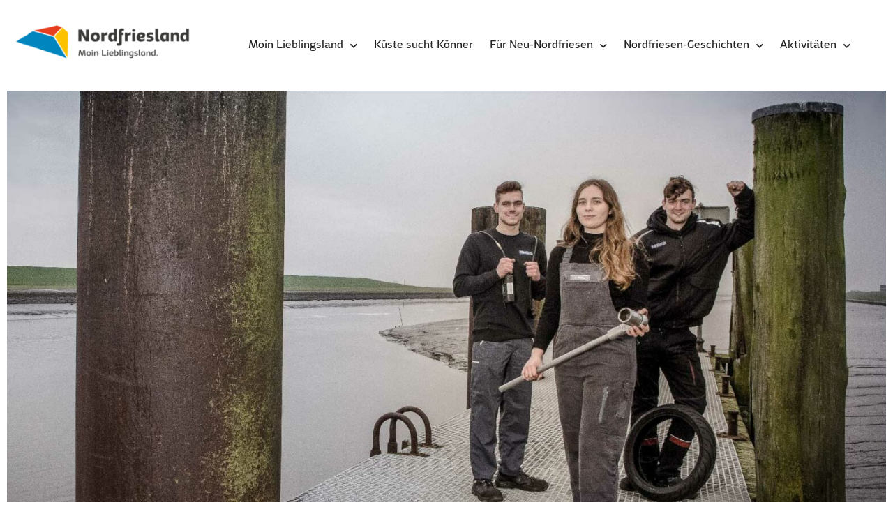

--- FILE ---
content_type: text/html; charset=UTF-8
request_url: https://www.moin-lieblingsland.de/partner/raudzus/
body_size: 25062
content:
<!doctype html>
<html lang="de">
<head>
<meta charset="UTF-8">
<meta name="viewport" content="width=device-width, initial-scale=1">
<meta name="facebook-domain-verification" content="whwd7cllfj7i6rg1i6dtz3nn3bujzn" />
<link rel="profile" href="http://gmpg.org/xfn/11">
<title>RAUDZUS &#8211; Moin Lieblingsland | Nordfriesland</title>
<meta name='robots' content='max-image-preview:large' />
<style>img:is([sizes="auto" i], [sizes^="auto," i]) { contain-intrinsic-size: 3000px 1500px }</style>
<link rel="alternate" type="application/rss+xml" title="Moin Lieblingsland | Nordfriesland &raquo; Feed" href="https://www.moin-lieblingsland.de/feed/" />
<link rel="alternate" type="application/rss+xml" title="Moin Lieblingsland | Nordfriesland &raquo; Kommentar-Feed" href="https://www.moin-lieblingsland.de/comments/feed/" />
<script data-borlabs-cookie-script-blocker-id='wp-emojis' type='text/template'>
window._wpemojiSettings = {"baseUrl":"https:\/\/s.w.org\/images\/core\/emoji\/16.0.1\/72x72\/","ext":".png","svgUrl":"https:\/\/s.w.org\/images\/core\/emoji\/16.0.1\/svg\/","svgExt":".svg","source":{"concatemoji":"https:\/\/www.moin-lieblingsland.de\/wp-includes\/js\/wp-emoji-release.min.js?ver=6.8.3"}};
/*! This file is auto-generated */
!function(s,n){var o,i,e;function c(e){try{var t={supportTests:e,timestamp:(new Date).valueOf()};sessionStorage.setItem(o,JSON.stringify(t))}catch(e){}}function p(e,t,n){e.clearRect(0,0,e.canvas.width,e.canvas.height),e.fillText(t,0,0);var t=new Uint32Array(e.getImageData(0,0,e.canvas.width,e.canvas.height).data),a=(e.clearRect(0,0,e.canvas.width,e.canvas.height),e.fillText(n,0,0),new Uint32Array(e.getImageData(0,0,e.canvas.width,e.canvas.height).data));return t.every(function(e,t){return e===a[t]})}function u(e,t){e.clearRect(0,0,e.canvas.width,e.canvas.height),e.fillText(t,0,0);for(var n=e.getImageData(16,16,1,1),a=0;a<n.data.length;a++)if(0!==n.data[a])return!1;return!0}function f(e,t,n,a){switch(t){case"flag":return n(e,"\ud83c\udff3\ufe0f\u200d\u26a7\ufe0f","\ud83c\udff3\ufe0f\u200b\u26a7\ufe0f")?!1:!n(e,"\ud83c\udde8\ud83c\uddf6","\ud83c\udde8\u200b\ud83c\uddf6")&&!n(e,"\ud83c\udff4\udb40\udc67\udb40\udc62\udb40\udc65\udb40\udc6e\udb40\udc67\udb40\udc7f","\ud83c\udff4\u200b\udb40\udc67\u200b\udb40\udc62\u200b\udb40\udc65\u200b\udb40\udc6e\u200b\udb40\udc67\u200b\udb40\udc7f");case"emoji":return!a(e,"\ud83e\udedf")}return!1}function g(e,t,n,a){var r="undefined"!=typeof WorkerGlobalScope&&self instanceof WorkerGlobalScope?new OffscreenCanvas(300,150):s.createElement("canvas"),o=r.getContext("2d",{willReadFrequently:!0}),i=(o.textBaseline="top",o.font="600 32px Arial",{});return e.forEach(function(e){i[e]=t(o,e,n,a)}),i}function t(e){var t=s.createElement("script");t.src=e,t.defer=!0,s.head.appendChild(t)}"undefined"!=typeof Promise&&(o="wpEmojiSettingsSupports",i=["flag","emoji"],n.supports={everything:!0,everythingExceptFlag:!0},e=new Promise(function(e){s.addEventListener("DOMContentLoaded",e,{once:!0})}),new Promise(function(t){var n=function(){try{var e=JSON.parse(sessionStorage.getItem(o));if("object"==typeof e&&"number"==typeof e.timestamp&&(new Date).valueOf()<e.timestamp+604800&&"object"==typeof e.supportTests)return e.supportTests}catch(e){}return null}();if(!n){if("undefined"!=typeof Worker&&"undefined"!=typeof OffscreenCanvas&&"undefined"!=typeof URL&&URL.createObjectURL&&"undefined"!=typeof Blob)try{var e="postMessage("+g.toString()+"("+[JSON.stringify(i),f.toString(),p.toString(),u.toString()].join(",")+"));",a=new Blob([e],{type:"text/javascript"}),r=new Worker(URL.createObjectURL(a),{name:"wpTestEmojiSupports"});return void(r.onmessage=function(e){c(n=e.data),r.terminate(),t(n)})}catch(e){}c(n=g(i,f,p,u))}t(n)}).then(function(e){for(var t in e)n.supports[t]=e[t],n.supports.everything=n.supports.everything&&n.supports[t],"flag"!==t&&(n.supports.everythingExceptFlag=n.supports.everythingExceptFlag&&n.supports[t]);n.supports.everythingExceptFlag=n.supports.everythingExceptFlag&&!n.supports.flag,n.DOMReady=!1,n.readyCallback=function(){n.DOMReady=!0}}).then(function(){return e}).then(function(){var e;n.supports.everything||(n.readyCallback(),(e=n.source||{}).concatemoji?t(e.concatemoji):e.wpemoji&&e.twemoji&&(t(e.twemoji),t(e.wpemoji)))}))}((window,document),window._wpemojiSettings);
</script>
<!-- <link rel='stylesheet' id='sby_styles-css' href='https://www.moin-lieblingsland.de/wp-content/plugins/youtube-feed-pro/css/sb-youtube.min.css?ver=2.6.0' media='all' /> -->
<link rel="stylesheet" type="text/css" href="//www.moin-lieblingsland.de/wp-content/cache/wpfc-minified/q8gf21mr/dkegf.css" media="all"/>
<style id='wp-emoji-styles-inline-css'>
img.wp-smiley, img.emoji {
display: inline !important;
border: none !important;
box-shadow: none !important;
height: 1em !important;
width: 1em !important;
margin: 0 0.07em !important;
vertical-align: -0.1em !important;
background: none !important;
padding: 0 !important;
}
</style>
<!-- <link rel='stylesheet' id='wp-block-library-css' href='https://www.moin-lieblingsland.de/wp-includes/css/dist/block-library/style.min.css?ver=6.8.3' media='all' /> -->
<link rel="stylesheet" type="text/css" href="//www.moin-lieblingsland.de/wp-content/cache/wpfc-minified/9ktt8fv4/dkei4.css" media="all"/>
<style id='global-styles-inline-css'>
:root{--wp--preset--aspect-ratio--square: 1;--wp--preset--aspect-ratio--4-3: 4/3;--wp--preset--aspect-ratio--3-4: 3/4;--wp--preset--aspect-ratio--3-2: 3/2;--wp--preset--aspect-ratio--2-3: 2/3;--wp--preset--aspect-ratio--16-9: 16/9;--wp--preset--aspect-ratio--9-16: 9/16;--wp--preset--color--black: #000000;--wp--preset--color--cyan-bluish-gray: #abb8c3;--wp--preset--color--white: #ffffff;--wp--preset--color--pale-pink: #f78da7;--wp--preset--color--vivid-red: #cf2e2e;--wp--preset--color--luminous-vivid-orange: #ff6900;--wp--preset--color--luminous-vivid-amber: #fcb900;--wp--preset--color--light-green-cyan: #7bdcb5;--wp--preset--color--vivid-green-cyan: #00d084;--wp--preset--color--pale-cyan-blue: #8ed1fc;--wp--preset--color--vivid-cyan-blue: #0693e3;--wp--preset--color--vivid-purple: #9b51e0;--wp--preset--gradient--vivid-cyan-blue-to-vivid-purple: linear-gradient(135deg,rgba(6,147,227,1) 0%,rgb(155,81,224) 100%);--wp--preset--gradient--light-green-cyan-to-vivid-green-cyan: linear-gradient(135deg,rgb(122,220,180) 0%,rgb(0,208,130) 100%);--wp--preset--gradient--luminous-vivid-amber-to-luminous-vivid-orange: linear-gradient(135deg,rgba(252,185,0,1) 0%,rgba(255,105,0,1) 100%);--wp--preset--gradient--luminous-vivid-orange-to-vivid-red: linear-gradient(135deg,rgba(255,105,0,1) 0%,rgb(207,46,46) 100%);--wp--preset--gradient--very-light-gray-to-cyan-bluish-gray: linear-gradient(135deg,rgb(238,238,238) 0%,rgb(169,184,195) 100%);--wp--preset--gradient--cool-to-warm-spectrum: linear-gradient(135deg,rgb(74,234,220) 0%,rgb(151,120,209) 20%,rgb(207,42,186) 40%,rgb(238,44,130) 60%,rgb(251,105,98) 80%,rgb(254,248,76) 100%);--wp--preset--gradient--blush-light-purple: linear-gradient(135deg,rgb(255,206,236) 0%,rgb(152,150,240) 100%);--wp--preset--gradient--blush-bordeaux: linear-gradient(135deg,rgb(254,205,165) 0%,rgb(254,45,45) 50%,rgb(107,0,62) 100%);--wp--preset--gradient--luminous-dusk: linear-gradient(135deg,rgb(255,203,112) 0%,rgb(199,81,192) 50%,rgb(65,88,208) 100%);--wp--preset--gradient--pale-ocean: linear-gradient(135deg,rgb(255,245,203) 0%,rgb(182,227,212) 50%,rgb(51,167,181) 100%);--wp--preset--gradient--electric-grass: linear-gradient(135deg,rgb(202,248,128) 0%,rgb(113,206,126) 100%);--wp--preset--gradient--midnight: linear-gradient(135deg,rgb(2,3,129) 0%,rgb(40,116,252) 100%);--wp--preset--font-size--small: 13px;--wp--preset--font-size--medium: 20px;--wp--preset--font-size--large: 36px;--wp--preset--font-size--x-large: 42px;--wp--preset--spacing--20: 0.44rem;--wp--preset--spacing--30: 0.67rem;--wp--preset--spacing--40: 1rem;--wp--preset--spacing--50: 1.5rem;--wp--preset--spacing--60: 2.25rem;--wp--preset--spacing--70: 3.38rem;--wp--preset--spacing--80: 5.06rem;--wp--preset--shadow--natural: 6px 6px 9px rgba(0, 0, 0, 0.2);--wp--preset--shadow--deep: 12px 12px 50px rgba(0, 0, 0, 0.4);--wp--preset--shadow--sharp: 6px 6px 0px rgba(0, 0, 0, 0.2);--wp--preset--shadow--outlined: 6px 6px 0px -3px rgba(255, 255, 255, 1), 6px 6px rgba(0, 0, 0, 1);--wp--preset--shadow--crisp: 6px 6px 0px rgba(0, 0, 0, 1);}:root { --wp--style--global--content-size: 800px;--wp--style--global--wide-size: 1200px; }:where(body) { margin: 0; }.wp-site-blocks > .alignleft { float: left; margin-right: 2em; }.wp-site-blocks > .alignright { float: right; margin-left: 2em; }.wp-site-blocks > .aligncenter { justify-content: center; margin-left: auto; margin-right: auto; }:where(.wp-site-blocks) > * { margin-block-start: 24px; margin-block-end: 0; }:where(.wp-site-blocks) > :first-child { margin-block-start: 0; }:where(.wp-site-blocks) > :last-child { margin-block-end: 0; }:root { --wp--style--block-gap: 24px; }:root :where(.is-layout-flow) > :first-child{margin-block-start: 0;}:root :where(.is-layout-flow) > :last-child{margin-block-end: 0;}:root :where(.is-layout-flow) > *{margin-block-start: 24px;margin-block-end: 0;}:root :where(.is-layout-constrained) > :first-child{margin-block-start: 0;}:root :where(.is-layout-constrained) > :last-child{margin-block-end: 0;}:root :where(.is-layout-constrained) > *{margin-block-start: 24px;margin-block-end: 0;}:root :where(.is-layout-flex){gap: 24px;}:root :where(.is-layout-grid){gap: 24px;}.is-layout-flow > .alignleft{float: left;margin-inline-start: 0;margin-inline-end: 2em;}.is-layout-flow > .alignright{float: right;margin-inline-start: 2em;margin-inline-end: 0;}.is-layout-flow > .aligncenter{margin-left: auto !important;margin-right: auto !important;}.is-layout-constrained > .alignleft{float: left;margin-inline-start: 0;margin-inline-end: 2em;}.is-layout-constrained > .alignright{float: right;margin-inline-start: 2em;margin-inline-end: 0;}.is-layout-constrained > .aligncenter{margin-left: auto !important;margin-right: auto !important;}.is-layout-constrained > :where(:not(.alignleft):not(.alignright):not(.alignfull)){max-width: var(--wp--style--global--content-size);margin-left: auto !important;margin-right: auto !important;}.is-layout-constrained > .alignwide{max-width: var(--wp--style--global--wide-size);}body .is-layout-flex{display: flex;}.is-layout-flex{flex-wrap: wrap;align-items: center;}.is-layout-flex > :is(*, div){margin: 0;}body .is-layout-grid{display: grid;}.is-layout-grid > :is(*, div){margin: 0;}body{padding-top: 0px;padding-right: 0px;padding-bottom: 0px;padding-left: 0px;}a:where(:not(.wp-element-button)){text-decoration: underline;}:root :where(.wp-element-button, .wp-block-button__link){background-color: #32373c;border-width: 0;color: #fff;font-family: inherit;font-size: inherit;line-height: inherit;padding: calc(0.667em + 2px) calc(1.333em + 2px);text-decoration: none;}.has-black-color{color: var(--wp--preset--color--black) !important;}.has-cyan-bluish-gray-color{color: var(--wp--preset--color--cyan-bluish-gray) !important;}.has-white-color{color: var(--wp--preset--color--white) !important;}.has-pale-pink-color{color: var(--wp--preset--color--pale-pink) !important;}.has-vivid-red-color{color: var(--wp--preset--color--vivid-red) !important;}.has-luminous-vivid-orange-color{color: var(--wp--preset--color--luminous-vivid-orange) !important;}.has-luminous-vivid-amber-color{color: var(--wp--preset--color--luminous-vivid-amber) !important;}.has-light-green-cyan-color{color: var(--wp--preset--color--light-green-cyan) !important;}.has-vivid-green-cyan-color{color: var(--wp--preset--color--vivid-green-cyan) !important;}.has-pale-cyan-blue-color{color: var(--wp--preset--color--pale-cyan-blue) !important;}.has-vivid-cyan-blue-color{color: var(--wp--preset--color--vivid-cyan-blue) !important;}.has-vivid-purple-color{color: var(--wp--preset--color--vivid-purple) !important;}.has-black-background-color{background-color: var(--wp--preset--color--black) !important;}.has-cyan-bluish-gray-background-color{background-color: var(--wp--preset--color--cyan-bluish-gray) !important;}.has-white-background-color{background-color: var(--wp--preset--color--white) !important;}.has-pale-pink-background-color{background-color: var(--wp--preset--color--pale-pink) !important;}.has-vivid-red-background-color{background-color: var(--wp--preset--color--vivid-red) !important;}.has-luminous-vivid-orange-background-color{background-color: var(--wp--preset--color--luminous-vivid-orange) !important;}.has-luminous-vivid-amber-background-color{background-color: var(--wp--preset--color--luminous-vivid-amber) !important;}.has-light-green-cyan-background-color{background-color: var(--wp--preset--color--light-green-cyan) !important;}.has-vivid-green-cyan-background-color{background-color: var(--wp--preset--color--vivid-green-cyan) !important;}.has-pale-cyan-blue-background-color{background-color: var(--wp--preset--color--pale-cyan-blue) !important;}.has-vivid-cyan-blue-background-color{background-color: var(--wp--preset--color--vivid-cyan-blue) !important;}.has-vivid-purple-background-color{background-color: var(--wp--preset--color--vivid-purple) !important;}.has-black-border-color{border-color: var(--wp--preset--color--black) !important;}.has-cyan-bluish-gray-border-color{border-color: var(--wp--preset--color--cyan-bluish-gray) !important;}.has-white-border-color{border-color: var(--wp--preset--color--white) !important;}.has-pale-pink-border-color{border-color: var(--wp--preset--color--pale-pink) !important;}.has-vivid-red-border-color{border-color: var(--wp--preset--color--vivid-red) !important;}.has-luminous-vivid-orange-border-color{border-color: var(--wp--preset--color--luminous-vivid-orange) !important;}.has-luminous-vivid-amber-border-color{border-color: var(--wp--preset--color--luminous-vivid-amber) !important;}.has-light-green-cyan-border-color{border-color: var(--wp--preset--color--light-green-cyan) !important;}.has-vivid-green-cyan-border-color{border-color: var(--wp--preset--color--vivid-green-cyan) !important;}.has-pale-cyan-blue-border-color{border-color: var(--wp--preset--color--pale-cyan-blue) !important;}.has-vivid-cyan-blue-border-color{border-color: var(--wp--preset--color--vivid-cyan-blue) !important;}.has-vivid-purple-border-color{border-color: var(--wp--preset--color--vivid-purple) !important;}.has-vivid-cyan-blue-to-vivid-purple-gradient-background{background: var(--wp--preset--gradient--vivid-cyan-blue-to-vivid-purple) !important;}.has-light-green-cyan-to-vivid-green-cyan-gradient-background{background: var(--wp--preset--gradient--light-green-cyan-to-vivid-green-cyan) !important;}.has-luminous-vivid-amber-to-luminous-vivid-orange-gradient-background{background: var(--wp--preset--gradient--luminous-vivid-amber-to-luminous-vivid-orange) !important;}.has-luminous-vivid-orange-to-vivid-red-gradient-background{background: var(--wp--preset--gradient--luminous-vivid-orange-to-vivid-red) !important;}.has-very-light-gray-to-cyan-bluish-gray-gradient-background{background: var(--wp--preset--gradient--very-light-gray-to-cyan-bluish-gray) !important;}.has-cool-to-warm-spectrum-gradient-background{background: var(--wp--preset--gradient--cool-to-warm-spectrum) !important;}.has-blush-light-purple-gradient-background{background: var(--wp--preset--gradient--blush-light-purple) !important;}.has-blush-bordeaux-gradient-background{background: var(--wp--preset--gradient--blush-bordeaux) !important;}.has-luminous-dusk-gradient-background{background: var(--wp--preset--gradient--luminous-dusk) !important;}.has-pale-ocean-gradient-background{background: var(--wp--preset--gradient--pale-ocean) !important;}.has-electric-grass-gradient-background{background: var(--wp--preset--gradient--electric-grass) !important;}.has-midnight-gradient-background{background: var(--wp--preset--gradient--midnight) !important;}.has-small-font-size{font-size: var(--wp--preset--font-size--small) !important;}.has-medium-font-size{font-size: var(--wp--preset--font-size--medium) !important;}.has-large-font-size{font-size: var(--wp--preset--font-size--large) !important;}.has-x-large-font-size{font-size: var(--wp--preset--font-size--x-large) !important;}
:root :where(.wp-block-pullquote){font-size: 1.5em;line-height: 1.6;}
</style>
<!-- <link rel='stylesheet' id='eae-css-css' href='https://www.moin-lieblingsland.de/wp-content/plugins/addon-elements-for-elementor-page-builder/assets/css/eae.min.css?ver=1.14.3' media='all' /> -->
<!-- <link rel='stylesheet' id='eae-peel-css-css' href='https://www.moin-lieblingsland.de/wp-content/plugins/addon-elements-for-elementor-page-builder/assets/lib/peel/peel.css?ver=1.14.3' media='all' /> -->
<!-- <link rel='stylesheet' id='font-awesome-4-shim-css' href='https://www.moin-lieblingsland.de/wp-content/plugins/elementor/assets/lib/font-awesome/css/v4-shims.min.css?ver=1.0' media='all' /> -->
<!-- <link rel='stylesheet' id='font-awesome-5-all-css' href='https://www.moin-lieblingsland.de/wp-content/plugins/elementor/assets/lib/font-awesome/css/all.min.css?ver=1.0' media='all' /> -->
<!-- <link rel='stylesheet' id='vegas-css-css' href='https://www.moin-lieblingsland.de/wp-content/plugins/addon-elements-for-elementor-page-builder/assets/lib/vegas/vegas.min.css?ver=2.4.0' media='all' /> -->
<!-- <link rel='stylesheet' id='hello-elementor-theme-style-css' href='https://www.moin-lieblingsland.de/wp-content/themes/hello-elementor/assets/css/theme.css?ver=3.4.5' media='all' /> -->
<!-- <link rel='stylesheet' id='hello-elementor-child-style-css' href='https://www.moin-lieblingsland.de/wp-content/themes/hello-theme-child-master/style.css?ver=1.0.0' media='all' /> -->
<!-- <link rel='stylesheet' id='hello-elementor-css' href='https://www.moin-lieblingsland.de/wp-content/themes/hello-elementor/assets/css/reset.css?ver=3.4.5' media='all' /> -->
<!-- <link rel='stylesheet' id='hello-elementor-header-footer-css' href='https://www.moin-lieblingsland.de/wp-content/themes/hello-elementor/assets/css/header-footer.css?ver=3.4.5' media='all' /> -->
<!-- <link rel='stylesheet' id='elementor-frontend-css' href='https://www.moin-lieblingsland.de/wp-content/uploads/elementor/css/custom-frontend.min.css?ver=1763714293' media='all' /> -->
<link rel="stylesheet" type="text/css" href="//www.moin-lieblingsland.de/wp-content/cache/wpfc-minified/d63o5vax/dkegf.css" media="all"/>
<style id='elementor-frontend-inline-css'>
.elementor-kit-61{--e-global-color-primary:#6EC1E4;--e-global-color-secondary:#54595F;--e-global-color-text:#222222;--e-global-color-accent:#61CE70;--e-global-color-d657cb9:#4054B2;--e-global-color-19fe62e6:#23A455;--e-global-color-7b7d1907:#000;--e-global-color-63130806:#FFF;--e-global-color-2eee061:#F9C208;--e-global-color-7a615ef:#E74023;--e-global-color-d10a830:#0086BE;--e-global-color-82a9fc5:#93B653;--e-global-typography-primary-font-family:"Roboto";--e-global-typography-primary-font-weight:600;--e-global-typography-secondary-font-family:"Roboto Slab";--e-global-typography-secondary-font-weight:400;--e-global-typography-text-font-family:"Roboto";--e-global-typography-text-font-weight:400;--e-global-typography-accent-font-family:"Roboto";--e-global-typography-accent-font-weight:500;color:#222222;font-family:"AdriaGrotesk", Sans-serif;font-size:20px;font-weight:normal;}.elementor-kit-61 button,.elementor-kit-61 input[type="button"],.elementor-kit-61 input[type="submit"],.elementor-kit-61 .elementor-button{background-color:#1887C0;font-family:"AdriaGrotesk", Sans-serif;font-size:13px;font-weight:400;text-transform:uppercase;color:#FFFFFF;border-style:solid;border-width:1px 1px 1px 1px;border-color:#1887C0;border-radius:2px 2px 2px 2px;}.elementor-kit-61 e-page-transition{background-color:#FFBC7D;}body{overflow-x:inherit !important;}.elementor a, .elementor a:link, .elementor a:focus, .elementor a:active, .elementor a:hover{text-decoration:inherit !important;}.elementor a:link, .elementor .smooth-hover a:link, {transition:inherit;}.elementor-kit-61 h1{color:#1887C0;font-family:"AdriaGrotesk", Sans-serif;font-size:45px;font-weight:bold;}.elementor-kit-61 h2{color:#1887C0;font-family:"AdriaGrotesk", Sans-serif;font-size:45px;font-weight:bold;}.elementor-kit-61 h3{color:#1887C0;font-family:"AdriaGrotesk", Sans-serif;font-size:30px;font-weight:bold;}.elementor-kit-61 h4{color:#1887C0;font-family:"AdriaGrotesk", Sans-serif;font-size:24px;font-weight:bold;}.elementor-kit-61 h5{color:#1887C0;font-family:"AdriaGrotesk", Sans-serif;}.elementor-kit-61 h6{color:#1887C0;font-family:"AdriaGrotesk", Sans-serif;font-size:18px;}.elementor-kit-61 label{color:#222222;font-family:"AdriaGrotesk", Sans-serif;font-weight:normal;}.elementor-kit-61 input:not([type="button"]):not([type="submit"]),.elementor-kit-61 textarea,.elementor-kit-61 .elementor-field-textual{font-family:"AdriaGrotesk", Sans-serif;font-size:20px;font-weight:normal;color:#222222;background-color:#F8F8F8;border-style:solid;border-width:1px 1px 1px 1px;border-color:#D1D2D3;border-radius:2px 2px 2px 2px;padding:0px 0px 0px 10px;}.elementor-section.elementor-section-boxed > .elementor-container{max-width:1400px;}.e-con{--container-max-width:1400px;}{}h1.entry-title{display:var(--page-title-display);}@media(max-width:1199px){.elementor-kit-61 h2{font-size:38px;}.elementor-kit-61 h3{font-size:24px;}.elementor-section.elementor-section-boxed > .elementor-container{max-width:1024px;}.e-con{--container-max-width:1024px;}}@media(max-width:767px){.elementor-kit-61 h1{font-size:35px;}.elementor-kit-61 h2{font-size:30px;}.elementor-kit-61 h3{font-size:24px;}.elementor-section.elementor-section-boxed > .elementor-container{max-width:767px;}.e-con{--container-max-width:767px;}}/* Start Custom Fonts CSS */@font-face {
font-family: 'AdriaGrotesk';
font-style: italic;
font-weight: bold;
font-display: auto;
src: url('https://www.moin-lieblingsland.de/wp-content/uploads/2020/03/35FE5C_0_0.eot');
src: url('https://www.moin-lieblingsland.de/wp-content/uploads/2020/03/35FE5C_0_0.eot?#iefix') format('embedded-opentype'),
url('https://www.moin-lieblingsland.de/wp-content/uploads/2020/03/35FE5C_0_0.woff2') format('woff2'),
url('https://www.moin-lieblingsland.de/wp-content/uploads/2020/03/35FE5C_0_0.woff') format('woff'),
url('https://www.moin-lieblingsland.de/wp-content/uploads/2020/03/35FE5C_0_0.ttf') format('truetype');
}
@font-face {
font-family: 'AdriaGrotesk';
font-style: normal;
font-weight: 100;
font-display: auto;
src: url('https://www.moin-lieblingsland.de/wp-content/uploads/2020/03/35FE5C_1_0.eot');
src: url('https://www.moin-lieblingsland.de/wp-content/uploads/2020/03/35FE5C_1_0.eot?#iefix') format('embedded-opentype'),
url('https://www.moin-lieblingsland.de/wp-content/uploads/2020/03/35FE5C_1_0.woff2') format('woff2'),
url('https://www.moin-lieblingsland.de/wp-content/uploads/2020/03/35FE5C_1_0.woff') format('woff'),
url('https://www.moin-lieblingsland.de/wp-content/uploads/2020/03/35FE5C_1_0.ttf') format('truetype');
}
@font-face {
font-family: 'AdriaGrotesk';
font-style: italic;
font-weight: 100;
font-display: auto;
src: url('https://www.moin-lieblingsland.de/wp-content/uploads/2020/03/35FE5C_2_0.eot');
src: url('https://www.moin-lieblingsland.de/wp-content/uploads/2020/03/35FE5C_2_0.eot?#iefix') format('embedded-opentype'),
url('https://www.moin-lieblingsland.de/wp-content/uploads/2020/03/35FE5C_2_0.ttf') format('truetype');
}
@font-face {
font-family: 'AdriaGrotesk';
font-style: normal;
font-weight: 400;
font-display: auto;
src: url('https://www.moin-lieblingsland.de/wp-content/uploads/2020/03/35FE5C_3_0.eot');
src: url('https://www.moin-lieblingsland.de/wp-content/uploads/2020/03/35FE5C_3_0.eot?#iefix') format('embedded-opentype'),
url('https://www.moin-lieblingsland.de/wp-content/uploads/2020/03/35FE5C_3_0.woff2') format('woff2'),
url('https://www.moin-lieblingsland.de/wp-content/uploads/2020/03/35FE5C_3_0.woff') format('woff'),
url('https://www.moin-lieblingsland.de/wp-content/uploads/2020/03/35FE5C_3_0.ttf') format('truetype');
}
@font-face {
font-family: 'AdriaGrotesk';
font-style: italic;
font-weight: 400;
font-display: auto;
src: url('https://www.moin-lieblingsland.de/wp-content/uploads/2020/03/35FE5C_4_0.eot');
src: url('https://www.moin-lieblingsland.de/wp-content/uploads/2020/03/35FE5C_4_0.eot?#iefix') format('embedded-opentype'),
url('https://www.moin-lieblingsland.de/wp-content/uploads/2020/03/35FE5C_4_0.woff2') format('woff2'),
url('https://www.moin-lieblingsland.de/wp-content/uploads/2020/03/35FE5C_4_0.woff') format('woff'),
url('https://www.moin-lieblingsland.de/wp-content/uploads/2020/03/35FE5C_4_0.ttf') format('truetype');
}
@font-face {
font-family: 'AdriaGrotesk';
font-style: normal;
font-weight: normal;
font-display: auto;
src: url('https://www.moin-lieblingsland.de/wp-content/uploads/2020/03/35FE5C_5_0.eot');
src: url('https://www.moin-lieblingsland.de/wp-content/uploads/2020/03/35FE5C_5_0.eot?#iefix') format('embedded-opentype'),
url('https://www.moin-lieblingsland.de/wp-content/uploads/2020/03/35FE5C_5_0.woff2') format('woff2'),
url('https://www.moin-lieblingsland.de/wp-content/uploads/2020/03/35FE5C_5_0.woff') format('woff'),
url('https://www.moin-lieblingsland.de/wp-content/uploads/2020/03/35FE5C_5_0.ttf') format('truetype');
}
@font-face {
font-family: 'AdriaGrotesk';
font-style: normal;
font-weight: bold;
font-display: auto;
src: url('https://www.moin-lieblingsland.de/wp-content/uploads/2020/03/37FDAC_0_0.eot');
src: url('https://www.moin-lieblingsland.de/wp-content/uploads/2020/03/37FDAC_0_0.eot?#iefix') format('embedded-opentype'),
url('https://www.moin-lieblingsland.de/wp-content/uploads/2020/03/37FDAC_0_0.woff2') format('woff2'),
url('https://www.moin-lieblingsland.de/wp-content/uploads/2020/03/37FDAC_0_0.woff') format('woff'),
url('https://www.moin-lieblingsland.de/wp-content/uploads/2020/03/37FDAC_0_0.ttf') format('truetype');
}
/* End Custom Fonts CSS */
.elementor-60 .elementor-element.elementor-element-2fd82c3:not(.elementor-motion-effects-element-type-background), .elementor-60 .elementor-element.elementor-element-2fd82c3 > .elementor-motion-effects-container > .elementor-motion-effects-layer{background-color:#FFFFFF;}.elementor-60 .elementor-element.elementor-element-2fd82c3 > .elementor-container{min-height:120px;}.elementor-60 .elementor-element.elementor-element-2fd82c3.ob-is-breaking-bad > .elementor-container{justify-content:flex-start !important;flex-direction:row;}.elementor-60 .elementor-element.elementor-element-2fd82c3.ob-is-breaking-bad.ob-bb-inner > .elementor-container{justify-content:flex-start !important;flex-direction:row;}.elementor-60 .elementor-element.elementor-element-2fd82c3.ob-is-breaking-bad.ob-is-glider > .elementor-container.swiper-vertical{flex-direction:column;}.elementor-60 .elementor-element.elementor-element-2fd82c3.ob-is-breaking-bad.ob-is-glider.ob-bb-inner > .elementor-container.swiper-vertical{flex-direction:column;}.elementor-60 .elementor-element.elementor-element-2fd82c3.ob-is-breaking-bad.ob-bb-inner{width:100%;flex:unset;align-self:inherit;}.elementor-60 .elementor-element.elementor-element-2fd82c3{transition:background 0.3s, border 0.3s, border-radius 0.3s, box-shadow 0.3s;margin-top:0px;margin-bottom:0px;padding:0px 0px 0px 0px;}.elementor-60 .elementor-element.elementor-element-2fd82c3 > .elementor-background-overlay{transition:background 0.3s, border-radius 0.3s, opacity 0.3s;}.elementor-60 .elementor-element.elementor-element-30846ae.elementor-column{align-self:inherit;cursor:default;}.ee-tooltip.ee-tooltip-6aa9b3f.to--top,
.ee-tooltip.ee-tooltip-6aa9b3f.to--bottom{margin-left:0px;}.ee-tooltip.ee-tooltip-6aa9b3f.to--left,
.ee-tooltip.ee-tooltip-6aa9b3f.to--right{margin-top:0px;}.elementor-60 .elementor-element.elementor-element-6aa9b3f{text-align:center;}.elementor-60 .elementor-element.elementor-element-9e2ad31.elementor-column{align-self:inherit;cursor:default;}.elementor-60 .elementor-element.elementor-element-fb4f2dc > .elementor-widget-container{padding:10px 0px 0px 0px;}.elementor-60 .elementor-element.elementor-element-fb4f2dc{z-index:999;--nav-menu-icon-size:22px;}.elementor-60 .elementor-element.elementor-element-fb4f2dc .elementor-menu-toggle{margin-left:auto;background-color:#FFFFFF;border-width:1px;}.elementor-60 .elementor-element.elementor-element-fb4f2dc .elementor-nav-menu .elementor-item{font-family:"AdriaGrotesk", Sans-serif;font-size:16px;font-weight:400;}.elementor-60 .elementor-element.elementor-element-fb4f2dc .elementor-nav-menu--main .elementor-item{color:#222222;fill:#222222;padding-left:12px;padding-right:12px;}.elementor-60 .elementor-element.elementor-element-fb4f2dc .elementor-nav-menu--main .elementor-item:hover,
.elementor-60 .elementor-element.elementor-element-fb4f2dc .elementor-nav-menu--main .elementor-item.elementor-item-active,
.elementor-60 .elementor-element.elementor-element-fb4f2dc .elementor-nav-menu--main .elementor-item.highlighted,
.elementor-60 .elementor-element.elementor-element-fb4f2dc .elementor-nav-menu--main .elementor-item:focus{color:#1887C0;fill:#1887C0;}.elementor-60 .elementor-element.elementor-element-fb4f2dc .elementor-nav-menu--main .elementor-item.elementor-item-active{color:#1887C0;}.elementor-60 .elementor-element.elementor-element-fb4f2dc .elementor-nav-menu--dropdown a, .elementor-60 .elementor-element.elementor-element-fb4f2dc .elementor-menu-toggle{color:#222222;fill:#222222;}.elementor-60 .elementor-element.elementor-element-fb4f2dc .elementor-nav-menu--dropdown a:hover,
.elementor-60 .elementor-element.elementor-element-fb4f2dc .elementor-nav-menu--dropdown a:focus,
.elementor-60 .elementor-element.elementor-element-fb4f2dc .elementor-nav-menu--dropdown a.elementor-item-active,
.elementor-60 .elementor-element.elementor-element-fb4f2dc .elementor-nav-menu--dropdown a.highlighted,
.elementor-60 .elementor-element.elementor-element-fb4f2dc .elementor-menu-toggle:hover,
.elementor-60 .elementor-element.elementor-element-fb4f2dc .elementor-menu-toggle:focus{color:#1887C0;}.elementor-60 .elementor-element.elementor-element-fb4f2dc .elementor-nav-menu--dropdown a:hover,
.elementor-60 .elementor-element.elementor-element-fb4f2dc .elementor-nav-menu--dropdown a:focus,
.elementor-60 .elementor-element.elementor-element-fb4f2dc .elementor-nav-menu--dropdown a.elementor-item-active,
.elementor-60 .elementor-element.elementor-element-fb4f2dc .elementor-nav-menu--dropdown a.highlighted{background-color:#FFFFFF;}.elementor-60 .elementor-element.elementor-element-fb4f2dc .elementor-nav-menu--dropdown a.elementor-item-active{color:#1887C0;background-color:#FFFFFF;}.elementor-60 .elementor-element.elementor-element-fb4f2dc .elementor-nav-menu--dropdown .elementor-item, .elementor-60 .elementor-element.elementor-element-fb4f2dc .elementor-nav-menu--dropdown  .elementor-sub-item{font-family:"AdriaGrotesk", Sans-serif;font-size:13px;}.elementor-60 .elementor-element.elementor-element-fb4f2dc .elementor-nav-menu--dropdown{border-style:solid;border-width:0px 0px 3px 0px;border-color:#1887C0;}.elementor-60 .elementor-element.elementor-element-fb4f2dc .elementor-nav-menu--dropdown a{padding-top:10px;padding-bottom:10px;}.elementor-60 .elementor-element.elementor-element-fb4f2dc .elementor-nav-menu--main > .elementor-nav-menu > li > .elementor-nav-menu--dropdown, .elementor-60 .elementor-element.elementor-element-fb4f2dc .elementor-nav-menu__container.elementor-nav-menu--dropdown{margin-top:-10px !important;}.elementor-60 .elementor-element.elementor-element-fb4f2dc div.elementor-menu-toggle{color:#222222;}.elementor-60 .elementor-element.elementor-element-fb4f2dc div.elementor-menu-toggle svg{fill:#222222;}.elementor-60 .elementor-element.elementor-element-fb4f2dc div.elementor-menu-toggle:hover, .elementor-60 .elementor-element.elementor-element-fb4f2dc div.elementor-menu-toggle:focus{color:#FFFFFF;}.elementor-60 .elementor-element.elementor-element-fb4f2dc div.elementor-menu-toggle:hover svg, .elementor-60 .elementor-element.elementor-element-fb4f2dc div.elementor-menu-toggle:focus svg{fill:#FFFFFF;}.elementor-60 .elementor-element.elementor-element-fb4f2dc .elementor-menu-toggle:hover, .elementor-60 .elementor-element.elementor-element-fb4f2dc .elementor-menu-toggle:focus{background-color:#0086BE;}.elementor-theme-builder-content-area{height:400px;}.elementor-location-header:before, .elementor-location-footer:before{content:"";display:table;clear:both;}@media(max-width:1199px){.elementor-60 .elementor-element.elementor-element-fb4f2dc .elementor-nav-menu--dropdown{border-width:0px 0px 0px 0px;}.elementor-60 .elementor-element.elementor-element-fb4f2dc .elementor-nav-menu--main > .elementor-nav-menu > li > .elementor-nav-menu--dropdown, .elementor-60 .elementor-element.elementor-element-fb4f2dc .elementor-nav-menu__container.elementor-nav-menu--dropdown{margin-top:20px !important;}}@media(max-width:767px){.elementor-60 .elementor-element.elementor-element-2fd82c3 > .elementor-container{min-height:110px;}.elementor-60 .elementor-element.elementor-element-30846ae{width:80%;}.elementor-60 .elementor-element.elementor-element-6aa9b3f > .elementor-widget-container{padding:0px 0px 0px 10px;}.elementor-60 .elementor-element.elementor-element-9e2ad31{width:20%;}.elementor-60 .elementor-element.elementor-element-fb4f2dc > .elementor-widget-container{padding:15px 5px 0px 0px;}.elementor-60 .elementor-element.elementor-element-fb4f2dc .elementor-nav-menu--dropdown{border-width:0px 0px 0px 0px;}.elementor-60 .elementor-element.elementor-element-fb4f2dc .elementor-nav-menu--dropdown a{padding-left:0px;padding-right:0px;padding-top:10px;padding-bottom:10px;}.elementor-60 .elementor-element.elementor-element-fb4f2dc .elementor-nav-menu--main > .elementor-nav-menu > li > .elementor-nav-menu--dropdown, .elementor-60 .elementor-element.elementor-element-fb4f2dc .elementor-nav-menu__container.elementor-nav-menu--dropdown{margin-top:25px !important;}}@media(min-width:768px){.elementor-60 .elementor-element.elementor-element-30846ae{width:23%;}.elementor-60 .elementor-element.elementor-element-9e2ad31{width:77%;}}
.elementor-70 .elementor-element.elementor-element-8c9de0f:not(.elementor-motion-effects-element-type-background), .elementor-70 .elementor-element.elementor-element-8c9de0f > .elementor-motion-effects-container > .elementor-motion-effects-layer{background-color:#0086BF;}.elementor-70 .elementor-element.elementor-element-8c9de0f.ob-is-breaking-bad > .elementor-container{justify-content:flex-start !important;flex-direction:row;}.elementor-70 .elementor-element.elementor-element-8c9de0f.ob-is-breaking-bad.ob-bb-inner > .elementor-container{justify-content:flex-start !important;flex-direction:row;}.elementor-70 .elementor-element.elementor-element-8c9de0f.ob-is-breaking-bad.ob-is-glider > .elementor-container.swiper-vertical{flex-direction:column;}.elementor-70 .elementor-element.elementor-element-8c9de0f.ob-is-breaking-bad.ob-is-glider.ob-bb-inner > .elementor-container.swiper-vertical{flex-direction:column;}.elementor-70 .elementor-element.elementor-element-8c9de0f.ob-is-breaking-bad.ob-bb-inner{width:100%;flex:unset;align-self:inherit;}.elementor-70 .elementor-element.elementor-element-8c9de0f{transition:background 0.3s, border 0.3s, border-radius 0.3s, box-shadow 0.3s;padding:40px 0px 60px 0px;}.elementor-70 .elementor-element.elementor-element-8c9de0f > .elementor-background-overlay{transition:background 0.3s, border-radius 0.3s, opacity 0.3s;}.elementor-70 .elementor-element.elementor-element-c1ecad4.elementor-column{align-self:inherit;cursor:default;}.elementor-70 .elementor-element.elementor-element-c1ecad4 > .elementor-element-populated{border-style:solid;border-width:0px 1px 0px 0px;border-color:#FFFFFF;margin:0px 0px 0px 0px;--e-column-margin-right:0px;--e-column-margin-left:0px;padding:0px 0px 0px 30px;}.elementor-70 .elementor-element.elementor-element-89b0604.ob-is-breaking-bad > .elementor-container{justify-content:flex-start !important;flex-direction:row;}.elementor-70 .elementor-element.elementor-element-89b0604.ob-is-breaking-bad.ob-bb-inner > .elementor-container{justify-content:flex-start !important;flex-direction:row;}.elementor-70 .elementor-element.elementor-element-89b0604.ob-is-breaking-bad.ob-is-glider > .elementor-container.swiper-vertical{flex-direction:column;}.elementor-70 .elementor-element.elementor-element-89b0604.ob-is-breaking-bad.ob-is-glider.ob-bb-inner > .elementor-container.swiper-vertical{flex-direction:column;}.elementor-70 .elementor-element.elementor-element-89b0604.ob-is-breaking-bad.ob-bb-inner{width:100%;flex:unset;align-self:inherit;}.elementor-70 .elementor-element.elementor-element-402736e.elementor-column{align-self:inherit;cursor:default;}.elementor-70 .elementor-element.elementor-element-1a2a3d0{font-family:"AdriaGrotesk", Sans-serif;font-size:13px;font-weight:400;color:#FFFFFF;}.elementor-70 .elementor-element.elementor-element-a42ef6d.elementor-column{align-self:inherit;cursor:default;}.elementor-70 .elementor-element.elementor-element-0e56620 > .elementor-widget-container{padding:60px 0px 0px 10px;}.elementor-70 .elementor-element.elementor-element-0e56620{font-family:"AdriaGrotesk", Sans-serif;font-size:13px;font-weight:400;color:#FFFFFF;}.elementor-70 .elementor-element.elementor-element-1414c6b.elementor-column{align-self:inherit;cursor:default;}.elementor-70 .elementor-element.elementor-element-1414c6b > .elementor-element-populated{border-style:solid;border-width:0px 1px 0px 0px;border-color:#FFFFFF;margin:0px 0px 0px 0px;--e-column-margin-right:0px;--e-column-margin-left:0px;padding:0px 40px 0px 40px;}.elementor-70 .elementor-element.elementor-element-222ce58.ob-is-breaking-bad > .elementor-container{justify-content:flex-start !important;flex-direction:row;}.elementor-70 .elementor-element.elementor-element-222ce58.ob-is-breaking-bad.ob-bb-inner > .elementor-container{justify-content:flex-start !important;flex-direction:row;}.elementor-70 .elementor-element.elementor-element-222ce58.ob-is-breaking-bad.ob-is-glider > .elementor-container.swiper-vertical{flex-direction:column;}.elementor-70 .elementor-element.elementor-element-222ce58.ob-is-breaking-bad.ob-is-glider.ob-bb-inner > .elementor-container.swiper-vertical{flex-direction:column;}.elementor-70 .elementor-element.elementor-element-222ce58.ob-is-breaking-bad.ob-bb-inner{width:100%;flex:unset;align-self:inherit;}.elementor-70 .elementor-element.elementor-element-8976f62.elementor-column{align-self:inherit;cursor:default;}.elementor-70 .elementor-element.elementor-element-137715a{font-family:"AdriaGrotesk", Sans-serif;font-size:13px;font-weight:400;color:#FFFFFF;}.elementor-70 .elementor-element.elementor-element-4d356b2 > .elementor-widget-container{margin:-26px 0px 0px -18px;padding:0px 0px 0px 0px;}.elementor-70 .elementor-element.elementor-element-4d356b2 .elementor-nav-menu .elementor-item{font-family:"Icomoon", Sans-serif;font-size:13px;font-weight:normal;line-height:0.3em;}.elementor-70 .elementor-element.elementor-element-4d356b2 .elementor-nav-menu--main .elementor-item{color:#FFFFFF;fill:#FFFFFF;}.elementor-70 .elementor-element.elementor-element-b912487.elementor-column{align-self:inherit;cursor:default;}.elementor-70 .elementor-element.elementor-element-b046f24{font-family:"AdriaGrotesk", Sans-serif;font-size:13px;font-weight:400;color:#FFFFFF;}.elementor-70 .elementor-element.elementor-element-210d4f1 > .elementor-widget-container{margin:-26px 0px 0px -18px;padding:0px 0px 0px 0px;}.elementor-70 .elementor-element.elementor-element-210d4f1 .elementor-nav-menu .elementor-item{font-family:"Icomoon", Sans-serif;font-size:13px;font-weight:normal;line-height:0.3em;}.elementor-70 .elementor-element.elementor-element-210d4f1 .elementor-nav-menu--main .elementor-item{color:#FFFFFF;fill:#FFFFFF;}.elementor-70 .elementor-element.elementor-element-bb7f06d.elementor-column{align-self:inherit;cursor:default;}.elementor-70 .elementor-element.elementor-element-bb7f06d > .elementor-element-populated{margin:0px 0px 0px 0px;--e-column-margin-right:0px;--e-column-margin-left:0px;padding:0px 0px 0px 40px;}.elementor-70 .elementor-element.elementor-element-391cdbf.ob-is-breaking-bad > .elementor-container{justify-content:flex-start !important;flex-direction:row;}.elementor-70 .elementor-element.elementor-element-391cdbf.ob-is-breaking-bad.ob-bb-inner > .elementor-container{justify-content:flex-start !important;flex-direction:row;}.elementor-70 .elementor-element.elementor-element-391cdbf.ob-is-breaking-bad.ob-is-glider > .elementor-container.swiper-vertical{flex-direction:column;}.elementor-70 .elementor-element.elementor-element-391cdbf.ob-is-breaking-bad.ob-is-glider.ob-bb-inner > .elementor-container.swiper-vertical{flex-direction:column;}.elementor-70 .elementor-element.elementor-element-391cdbf.ob-is-breaking-bad.ob-bb-inner{width:100%;flex:unset;align-self:inherit;}.elementor-70 .elementor-element.elementor-element-fce1df7.elementor-column{align-self:inherit;cursor:default;}.elementor-70 .elementor-element.elementor-element-cdf4bc5{font-family:"AdriaGrotesk", Sans-serif;font-size:13px;font-weight:400;color:#FFFFFF;}.elementor-70 .elementor-element.elementor-element-0318646.ob-is-breaking-bad > .elementor-container{justify-content:flex-start !important;flex-direction:row;}.elementor-70 .elementor-element.elementor-element-0318646.ob-is-breaking-bad.ob-bb-inner > .elementor-container{justify-content:flex-start !important;flex-direction:row;}.elementor-70 .elementor-element.elementor-element-0318646.ob-is-breaking-bad.ob-is-glider > .elementor-container.swiper-vertical{flex-direction:column;}.elementor-70 .elementor-element.elementor-element-0318646.ob-is-breaking-bad.ob-is-glider.ob-bb-inner > .elementor-container.swiper-vertical{flex-direction:column;}.elementor-70 .elementor-element.elementor-element-0318646.ob-is-breaking-bad.ob-bb-inner{width:100%;flex:unset;align-self:inherit;}.elementor-70 .elementor-element.elementor-element-e2c5cd1.elementor-column{align-self:inherit;cursor:default;}.elementor-70 .elementor-element.elementor-element-310dda3 > .elementor-widget-container{margin:0px 0px 0px 0px;padding:0px 0px 0px 7px;}.elementor-70 .elementor-element.elementor-element-310dda3 .elementor-icon-wrapper{text-align:left;}.elementor-70 .elementor-element.elementor-element-310dda3.elementor-view-stacked .elementor-icon{background-color:#FFFFFF;}.elementor-70 .elementor-element.elementor-element-310dda3.elementor-view-framed .elementor-icon, .elementor-70 .elementor-element.elementor-element-310dda3.elementor-view-default .elementor-icon{color:#FFFFFF;border-color:#FFFFFF;}.elementor-70 .elementor-element.elementor-element-310dda3.elementor-view-framed .elementor-icon, .elementor-70 .elementor-element.elementor-element-310dda3.elementor-view-default .elementor-icon svg{fill:#FFFFFF;}.elementor-70 .elementor-element.elementor-element-310dda3.elementor-view-stacked .elementor-icon:hover{background-color:#FFFFFF;}.elementor-70 .elementor-element.elementor-element-310dda3.elementor-view-framed .elementor-icon:hover, .elementor-70 .elementor-element.elementor-element-310dda3.elementor-view-default .elementor-icon:hover{color:#FFFFFF;border-color:#FFFFFF;}.elementor-70 .elementor-element.elementor-element-310dda3.elementor-view-framed .elementor-icon:hover, .elementor-70 .elementor-element.elementor-element-310dda3.elementor-view-default .elementor-icon:hover svg{fill:#FFFFFF;}.elementor-70 .elementor-element.elementor-element-310dda3 .elementor-icon{font-size:35px;}.elementor-70 .elementor-element.elementor-element-310dda3 .elementor-icon svg{height:35px;}.elementor-70 .elementor-element.elementor-element-1ba25f6.elementor-column{align-self:inherit;cursor:default;}.elementor-70 .elementor-element.elementor-element-0cdad62 > .elementor-widget-container{margin:0px 0px 0px 0px;padding:0px 0px 0px 7px;}.elementor-70 .elementor-element.elementor-element-0cdad62 .elementor-icon-wrapper{text-align:left;}.elementor-70 .elementor-element.elementor-element-0cdad62.elementor-view-stacked .elementor-icon{background-color:#FFFFFF;}.elementor-70 .elementor-element.elementor-element-0cdad62.elementor-view-framed .elementor-icon, .elementor-70 .elementor-element.elementor-element-0cdad62.elementor-view-default .elementor-icon{color:#FFFFFF;border-color:#FFFFFF;}.elementor-70 .elementor-element.elementor-element-0cdad62.elementor-view-framed .elementor-icon, .elementor-70 .elementor-element.elementor-element-0cdad62.elementor-view-default .elementor-icon svg{fill:#FFFFFF;}.elementor-70 .elementor-element.elementor-element-0cdad62.elementor-view-stacked .elementor-icon:hover{background-color:#FFFFFF;}.elementor-70 .elementor-element.elementor-element-0cdad62.elementor-view-framed .elementor-icon:hover, .elementor-70 .elementor-element.elementor-element-0cdad62.elementor-view-default .elementor-icon:hover{color:#FFFFFF;border-color:#FFFFFF;}.elementor-70 .elementor-element.elementor-element-0cdad62.elementor-view-framed .elementor-icon:hover, .elementor-70 .elementor-element.elementor-element-0cdad62.elementor-view-default .elementor-icon:hover svg{fill:#FFFFFF;}.elementor-70 .elementor-element.elementor-element-0cdad62 .elementor-icon{font-size:35px;}.elementor-70 .elementor-element.elementor-element-0cdad62 .elementor-icon svg{height:35px;}.elementor-70 .elementor-element.elementor-element-74e1506.elementor-column{align-self:inherit;cursor:default;}.elementor-70 .elementor-element.elementor-element-72298f6 > .elementor-widget-container{margin:0px 0px 0px 0px;padding:0px 0px 0px 7px;}.elementor-70 .elementor-element.elementor-element-72298f6 .elementor-icon-wrapper{text-align:left;}.elementor-70 .elementor-element.elementor-element-72298f6.elementor-view-stacked .elementor-icon{background-color:#FFFFFF;}.elementor-70 .elementor-element.elementor-element-72298f6.elementor-view-framed .elementor-icon, .elementor-70 .elementor-element.elementor-element-72298f6.elementor-view-default .elementor-icon{color:#FFFFFF;border-color:#FFFFFF;}.elementor-70 .elementor-element.elementor-element-72298f6.elementor-view-framed .elementor-icon, .elementor-70 .elementor-element.elementor-element-72298f6.elementor-view-default .elementor-icon svg{fill:#FFFFFF;}.elementor-70 .elementor-element.elementor-element-72298f6.elementor-view-stacked .elementor-icon:hover{background-color:#FFFFFF;}.elementor-70 .elementor-element.elementor-element-72298f6.elementor-view-framed .elementor-icon:hover, .elementor-70 .elementor-element.elementor-element-72298f6.elementor-view-default .elementor-icon:hover{color:#FFFFFF;border-color:#FFFFFF;}.elementor-70 .elementor-element.elementor-element-72298f6.elementor-view-framed .elementor-icon:hover, .elementor-70 .elementor-element.elementor-element-72298f6.elementor-view-default .elementor-icon:hover svg{fill:#FFFFFF;}.elementor-70 .elementor-element.elementor-element-72298f6 .elementor-icon{font-size:35px;}.elementor-70 .elementor-element.elementor-element-72298f6 .elementor-icon svg{height:35px;}.elementor-70 .elementor-element.elementor-element-6983aae.ob-is-breaking-bad > .elementor-container{justify-content:flex-start !important;flex-direction:row;}.elementor-70 .elementor-element.elementor-element-6983aae.ob-is-breaking-bad.ob-bb-inner > .elementor-container{justify-content:flex-start !important;flex-direction:row;}.elementor-70 .elementor-element.elementor-element-6983aae.ob-is-breaking-bad.ob-is-glider > .elementor-container.swiper-vertical{flex-direction:column;}.elementor-70 .elementor-element.elementor-element-6983aae.ob-is-breaking-bad.ob-is-glider.ob-bb-inner > .elementor-container.swiper-vertical{flex-direction:column;}.elementor-70 .elementor-element.elementor-element-6983aae.ob-is-breaking-bad.ob-bb-inner{width:100%;flex:unset;align-self:inherit;}.elementor-70 .elementor-element.elementor-element-eb3bb08.elementor-column{align-self:inherit;cursor:default;}.elementor-70 .elementor-element.elementor-element-d6ffe4a{font-family:"AdriaGrotesk", Sans-serif;font-size:13px;font-weight:400;color:#FFFFFF;}.elementor-70 .elementor-element.elementor-element-ab7c3a5 > .elementor-widget-container{margin:-50px 0px 0px 0px;padding:0px 0px 0px 0px;}.elementor-theme-builder-content-area{height:400px;}.elementor-location-header:before, .elementor-location-footer:before{content:"";display:table;clear:both;}@media(min-width:768px){.elementor-70 .elementor-element.elementor-element-c1ecad4{width:35%;}.elementor-70 .elementor-element.elementor-element-1414c6b{width:35%;}.elementor-70 .elementor-element.elementor-element-bb7f06d{width:29.666%;}}@media(max-width:1199px){.elementor-70 .elementor-element.elementor-element-8c9de0f{padding:20px 10px 30px 10px;}.elementor-70 .elementor-element.elementor-element-c1ecad4 > .elementor-element-populated{border-width:0px 0px 0px 0px;padding:0px 0px 0px 0px;}.elementor-70 .elementor-element.elementor-element-0e56620 > .elementor-widget-container{padding:53px 0px 0px 0px;}.elementor-70 .elementor-element.elementor-element-1414c6b > .elementor-element-populated{border-width:0px 0px 0px 0px;padding:0px 0px 0px 0px;}.elementor-70 .elementor-element.elementor-element-4d356b2 .elementor-nav-menu .elementor-item{line-height:1.2em;}.elementor-70 .elementor-element.elementor-element-bb7f06d > .elementor-element-populated{padding:0px 0px 0px 30px;}}@media(max-width:767px){.elementor-70 .elementor-element.elementor-element-8c9de0f{padding:20px 10px 20px 10px;}.elementor-70 .elementor-element.elementor-element-c1ecad4 > .elementor-element-populated{margin:0px 0px 0px 0px;--e-column-margin-right:0px;--e-column-margin-left:0px;padding:0px 10px 0px 10px;}.elementor-70 .elementor-element.elementor-element-89b0604{margin-top:0px;margin-bottom:0px;padding:0px 0px 0px 0px;}.elementor-70 .elementor-element.elementor-element-402736e > .elementor-element-populated{padding:0px 0px 0px 0px;}.elementor-70 .elementor-element.elementor-element-a42ef6d > .elementor-element-populated{padding:0px 0px 0px 0px;}.elementor-70 .elementor-element.elementor-element-0e56620 > .elementor-widget-container{padding:30px 0px 0px 0px;}.elementor-70 .elementor-element.elementor-element-1414c6b > .elementor-element-populated{padding:0px 0px 0px 0px;}.elementor-70 .elementor-element.elementor-element-bb7f06d > .elementor-element-populated{padding:0px 0px 0px 2px;}}/* Start Custom Fonts CSS */@font-face {
font-family: 'Icomoon';
font-style: normal;
font-weight: normal;
font-display: auto;
src: url('https://www.moin-lieblingsland.de/wp-content/uploads/2020/03/icomoon.eot');
src: url('https://www.moin-lieblingsland.de/wp-content/uploads/2020/03/icomoon.eot?#iefix') format('embedded-opentype'),
url('https://www.moin-lieblingsland.de/wp-content/uploads/2020/03/icomoon.woff') format('woff');
}
@font-face {
font-family: 'Icomoon';
font-style: normal;
font-weight: normal;
font-display: auto;
src: url('https://www.moin-lieblingsland.de/wp-content/uploads/2020/03/icomoon1.eot');
src: url('https://www.moin-lieblingsland.de/wp-content/uploads/2020/03/icomoon1.eot?#iefix') format('embedded-opentype'),
url('https://www.moin-lieblingsland.de/wp-content/uploads/2020/03/icomoon1.woff') format('woff');
}
/* End Custom Fonts CSS */
.elementor-367 .elementor-element.elementor-element-f56f07d.ob-is-breaking-bad > .elementor-container{justify-content:flex-start !important;flex-direction:row;}.elementor-367 .elementor-element.elementor-element-f56f07d.ob-is-breaking-bad.ob-bb-inner > .elementor-container{justify-content:flex-start !important;flex-direction:row;}.elementor-367 .elementor-element.elementor-element-f56f07d.ob-is-breaking-bad.ob-is-glider > .elementor-container.swiper-vertical{flex-direction:column;}.elementor-367 .elementor-element.elementor-element-f56f07d.ob-is-breaking-bad.ob-is-glider.ob-bb-inner > .elementor-container.swiper-vertical{flex-direction:column;}.elementor-367 .elementor-element.elementor-element-f56f07d.ob-is-breaking-bad.ob-bb-inner{width:100%;flex:unset;align-self:inherit;}.elementor-367 .elementor-element.elementor-element-f56f07d{margin-top:0px;margin-bottom:30px;}.elementor-367 .elementor-element.elementor-element-16139c4.elementor-column{align-self:inherit;cursor:default;}.ee-tooltip.ee-tooltip-e559901.to--top,
.ee-tooltip.ee-tooltip-e559901.to--bottom{margin-left:0px;}.ee-tooltip.ee-tooltip-e559901.to--left,
.ee-tooltip.ee-tooltip-e559901.to--right{margin-top:0px;}.elementor-367 .elementor-element.elementor-element-e559901{text-align:center;}.elementor-367 .elementor-element.elementor-element-2f6d58d.ob-is-breaking-bad > .elementor-container{justify-content:flex-start !important;flex-direction:row;}.elementor-367 .elementor-element.elementor-element-2f6d58d.ob-is-breaking-bad.ob-bb-inner > .elementor-container{justify-content:flex-start !important;flex-direction:row;}.elementor-367 .elementor-element.elementor-element-2f6d58d.ob-is-breaking-bad.ob-is-glider > .elementor-container.swiper-vertical{flex-direction:column;}.elementor-367 .elementor-element.elementor-element-2f6d58d.ob-is-breaking-bad.ob-is-glider.ob-bb-inner > .elementor-container.swiper-vertical{flex-direction:column;}.elementor-367 .elementor-element.elementor-element-2f6d58d.ob-is-breaking-bad.ob-bb-inner{width:100%;flex:unset;align-self:inherit;}.elementor-367 .elementor-element.elementor-element-2f6d58d{margin-top:0px;margin-bottom:30px;}.elementor-367 .elementor-element.elementor-element-ca2f7d0.elementor-column{align-self:inherit;cursor:default;}.elementor-367 .elementor-element.elementor-element-ab396a9{text-align:center;}.elementor-367 .elementor-element.elementor-element-ab396a9 .elementor-heading-title{font-size:45px;}.elementor-367 .elementor-element.elementor-element-fb6b086.ob-is-breaking-bad > .elementor-container{justify-content:flex-start !important;flex-direction:row;}.elementor-367 .elementor-element.elementor-element-fb6b086.ob-is-breaking-bad.ob-bb-inner > .elementor-container{justify-content:flex-start !important;flex-direction:row;}.elementor-367 .elementor-element.elementor-element-fb6b086.ob-is-breaking-bad.ob-is-glider > .elementor-container.swiper-vertical{flex-direction:column;}.elementor-367 .elementor-element.elementor-element-fb6b086.ob-is-breaking-bad.ob-is-glider.ob-bb-inner > .elementor-container.swiper-vertical{flex-direction:column;}.elementor-367 .elementor-element.elementor-element-fb6b086.ob-is-breaking-bad.ob-bb-inner{width:100%;flex:unset;align-self:inherit;}.elementor-367 .elementor-element.elementor-element-fb6b086{margin-top:0px;margin-bottom:30px;}.elementor-367 .elementor-element.elementor-element-6c0cc7f.elementor-column{align-self:inherit;cursor:default;}.elementor-367 .elementor-element.elementor-element-16ee310{text-align:center;}.elementor-367 .elementor-element.elementor-element-16ee310 .elementor-heading-title{font-family:"AdriaGrotesk", Sans-serif;font-size:20px;font-weight:bold;}.elementor-367 .elementor-element.elementor-element-01e3da1.ob-is-breaking-bad > .elementor-container{justify-content:flex-start !important;flex-direction:row;}.elementor-367 .elementor-element.elementor-element-01e3da1.ob-is-breaking-bad.ob-bb-inner > .elementor-container{justify-content:flex-start !important;flex-direction:row;}.elementor-367 .elementor-element.elementor-element-01e3da1.ob-is-breaking-bad.ob-is-glider > .elementor-container.swiper-vertical{flex-direction:column;}.elementor-367 .elementor-element.elementor-element-01e3da1.ob-is-breaking-bad.ob-is-glider.ob-bb-inner > .elementor-container.swiper-vertical{flex-direction:column;}.elementor-367 .elementor-element.elementor-element-01e3da1.ob-is-breaking-bad.ob-bb-inner{width:100%;flex:unset;align-self:inherit;}.elementor-367 .elementor-element.elementor-element-01e3da1{margin-top:0px;margin-bottom:30px;}.elementor-367 .elementor-element.elementor-element-fa294a6.elementor-column{align-self:inherit;cursor:default;}.elementor-367 .elementor-element.elementor-element-aebb10a{--divider-border-style:solid;--divider-color:#A6D5E9;--divider-border-width:1px;}.elementor-367 .elementor-element.elementor-element-aebb10a .elementor-divider-separator{width:100%;}.elementor-367 .elementor-element.elementor-element-aebb10a .elementor-divider{padding-block-start:15px;padding-block-end:15px;}.elementor-367 .elementor-element.elementor-element-ede7591.ob-is-breaking-bad > .elementor-container{justify-content:flex-start !important;flex-direction:row;}.elementor-367 .elementor-element.elementor-element-ede7591.ob-is-breaking-bad.ob-bb-inner > .elementor-container{justify-content:flex-start !important;flex-direction:row;}.elementor-367 .elementor-element.elementor-element-ede7591.ob-is-breaking-bad.ob-is-glider > .elementor-container.swiper-vertical{flex-direction:column;}.elementor-367 .elementor-element.elementor-element-ede7591.ob-is-breaking-bad.ob-is-glider.ob-bb-inner > .elementor-container.swiper-vertical{flex-direction:column;}.elementor-367 .elementor-element.elementor-element-ede7591.ob-is-breaking-bad.ob-bb-inner{width:100%;flex:unset;align-self:inherit;}.elementor-367 .elementor-element.elementor-element-ede7591{margin-top:0px;margin-bottom:30px;}.elementor-367 .elementor-element.elementor-element-407b3e6.elementor-column{align-self:inherit;cursor:default;}.elementor-bc-flex-widget .elementor-367 .elementor-element.elementor-element-dc6d797.elementor-column .elementor-widget-wrap{align-items:flex-start;}.elementor-367 .elementor-element.elementor-element-dc6d797.elementor-column.elementor-element[data-element_type="column"] > .elementor-widget-wrap.elementor-element-populated{align-content:flex-start;align-items:flex-start;}.elementor-367 .elementor-element.elementor-element-dc6d797.elementor-column{align-self:inherit;cursor:default;}.elementor-367 .elementor-element.elementor-element-dc6d797 > .elementor-element-populated{transition:background 0.3s, border 0.3s, border-radius 0.3s, box-shadow 0.3s;margin:0px 0px 0px 0px;--e-column-margin-right:0px;--e-column-margin-left:0px;padding:0px 40px 0px 0px;}.elementor-367 .elementor-element.elementor-element-dc6d797 > .elementor-element-populated > .elementor-background-overlay{transition:background 0.3s, border-radius 0.3s, opacity 0.3s;}.ee-tooltip.ee-tooltip-fb04737.to--top,
.ee-tooltip.ee-tooltip-fb04737.to--bottom{margin-left:0px;}.ee-tooltip.ee-tooltip-fb04737.to--left,
.ee-tooltip.ee-tooltip-fb04737.to--right{margin-top:0px;}.elementor-367 .elementor-element.elementor-element-fb04737{text-align:center;}.elementor-367 .elementor-element.elementor-element-a9ed0ca.ob-is-breaking-bad > .elementor-container{justify-content:flex-start !important;flex-direction:row;}.elementor-367 .elementor-element.elementor-element-a9ed0ca.ob-is-breaking-bad.ob-bb-inner > .elementor-container{justify-content:flex-start !important;flex-direction:row;}.elementor-367 .elementor-element.elementor-element-a9ed0ca.ob-is-breaking-bad.ob-is-glider > .elementor-container.swiper-vertical{flex-direction:column;}.elementor-367 .elementor-element.elementor-element-a9ed0ca.ob-is-breaking-bad.ob-is-glider.ob-bb-inner > .elementor-container.swiper-vertical{flex-direction:column;}.elementor-367 .elementor-element.elementor-element-a9ed0ca.ob-is-breaking-bad.ob-bb-inner{width:100%;flex:unset;align-self:inherit;}.elementor-367 .elementor-element.elementor-element-a9ed0ca{transition:background 0.3s, border 0.3s, border-radius 0.3s, box-shadow 0.3s;padding:0px 40px 0px 40px;}.elementor-367 .elementor-element.elementor-element-a9ed0ca > .elementor-background-overlay{transition:background 0.3s, border-radius 0.3s, opacity 0.3s;}.elementor-367 .elementor-element.elementor-element-7637dc0:not(.elementor-motion-effects-element-type-background) > .elementor-widget-wrap, .elementor-367 .elementor-element.elementor-element-7637dc0 > .elementor-widget-wrap > .elementor-motion-effects-container > .elementor-motion-effects-layer{background-color:#EDEDED;}.elementor-367 .elementor-element.elementor-element-7637dc0.elementor-column > .elementor-widget-wrap{justify-content:center;}.elementor-367 .elementor-element.elementor-element-7637dc0.elementor-column{align-self:inherit;cursor:default;}.elementor-367 .elementor-element.elementor-element-7637dc0 > .elementor-element-populated{transition:background 0.3s, border 0.3s, border-radius 0.3s, box-shadow 0.3s;margin:0px 0px 0px 0px;--e-column-margin-right:0px;--e-column-margin-left:0px;padding:20px 0px 20px 0px;}.elementor-367 .elementor-element.elementor-element-7637dc0 > .elementor-element-populated > .elementor-background-overlay{transition:background 0.3s, border-radius 0.3s, opacity 0.3s;}.elementor-367 .elementor-element.elementor-element-02bfc2b.ob-is-breaking-bad > .elementor-container{justify-content:flex-start !important;flex-direction:row;}.elementor-367 .elementor-element.elementor-element-02bfc2b.ob-is-breaking-bad.ob-bb-inner > .elementor-container{justify-content:flex-start !important;flex-direction:row;}.elementor-367 .elementor-element.elementor-element-02bfc2b.ob-is-breaking-bad.ob-is-glider > .elementor-container.swiper-vertical{flex-direction:column;}.elementor-367 .elementor-element.elementor-element-02bfc2b.ob-is-breaking-bad.ob-is-glider.ob-bb-inner > .elementor-container.swiper-vertical{flex-direction:column;}.elementor-367 .elementor-element.elementor-element-02bfc2b.ob-is-breaking-bad.ob-bb-inner{width:100%;flex:unset;align-self:inherit;}.elementor-367 .elementor-element.elementor-element-02bfc2b{margin-top:0px;margin-bottom:60px;}.elementor-367 .elementor-element.elementor-element-6a85153.elementor-column{align-self:inherit;cursor:default;}.elementor-367 .elementor-element.elementor-element-494f164{--divider-border-style:solid;--divider-color:#A6D5E9;--divider-border-width:1px;}.elementor-367 .elementor-element.elementor-element-494f164 .elementor-divider-separator{width:100%;}.elementor-367 .elementor-element.elementor-element-494f164 .elementor-divider{padding-block-start:15px;padding-block-end:15px;}@media(min-width:768px){.elementor-367 .elementor-element.elementor-element-407b3e6{width:50%;}.elementor-367 .elementor-element.elementor-element-dc6d797{width:50%;}}@media(max-width:1199px){.elementor-367 .elementor-element.elementor-element-f56f07d{padding:0px 10px 0px 10px;}.elementor-367 .elementor-element.elementor-element-16139c4 > .elementor-element-populated{padding:0px 0px 0px 0px;}.elementor-367 .elementor-element.elementor-element-e559901 > .elementor-widget-container{padding:0px 0px 0px 0px;}.elementor-367 .elementor-element.elementor-element-407b3e6 > .elementor-element-populated{padding:0px 0px 0px 20px;}.elementor-367 .elementor-element.elementor-element-dc6d797 > .elementor-element-populated{padding:0px 0px 0px 0px;}.elementor-367 .elementor-element.elementor-element-a9ed0ca{padding:0px 0px 0px 0px;}}@media(max-width:767px){.elementor-367 .elementor-element.elementor-element-ede7591{padding:0px 0px 0px 0px;}.elementor-367 .elementor-element.elementor-element-407b3e6 > .elementor-element-populated{padding:0px 10px 0px 20px;}.elementor-367 .elementor-element.elementor-element-dc6d797 > .elementor-element-populated{margin:30px 0px 0px 0px;--e-column-margin-right:0px;--e-column-margin-left:0px;padding:0px 0px 0px 0px;}}/* Start Custom Fonts CSS */@font-face {
font-family: 'AdriaGrotesk';
font-style: italic;
font-weight: bold;
font-display: auto;
src: url('https://www.moin-lieblingsland.de/wp-content/uploads/2020/03/35FE5C_0_0.eot');
src: url('https://www.moin-lieblingsland.de/wp-content/uploads/2020/03/35FE5C_0_0.eot?#iefix') format('embedded-opentype'),
url('https://www.moin-lieblingsland.de/wp-content/uploads/2020/03/35FE5C_0_0.woff2') format('woff2'),
url('https://www.moin-lieblingsland.de/wp-content/uploads/2020/03/35FE5C_0_0.woff') format('woff'),
url('https://www.moin-lieblingsland.de/wp-content/uploads/2020/03/35FE5C_0_0.ttf') format('truetype');
}
@font-face {
font-family: 'AdriaGrotesk';
font-style: normal;
font-weight: 100;
font-display: auto;
src: url('https://www.moin-lieblingsland.de/wp-content/uploads/2020/03/35FE5C_1_0.eot');
src: url('https://www.moin-lieblingsland.de/wp-content/uploads/2020/03/35FE5C_1_0.eot?#iefix') format('embedded-opentype'),
url('https://www.moin-lieblingsland.de/wp-content/uploads/2020/03/35FE5C_1_0.woff2') format('woff2'),
url('https://www.moin-lieblingsland.de/wp-content/uploads/2020/03/35FE5C_1_0.woff') format('woff'),
url('https://www.moin-lieblingsland.de/wp-content/uploads/2020/03/35FE5C_1_0.ttf') format('truetype');
}
@font-face {
font-family: 'AdriaGrotesk';
font-style: italic;
font-weight: 100;
font-display: auto;
src: url('https://www.moin-lieblingsland.de/wp-content/uploads/2020/03/35FE5C_2_0.eot');
src: url('https://www.moin-lieblingsland.de/wp-content/uploads/2020/03/35FE5C_2_0.eot?#iefix') format('embedded-opentype'),
url('https://www.moin-lieblingsland.de/wp-content/uploads/2020/03/35FE5C_2_0.ttf') format('truetype');
}
@font-face {
font-family: 'AdriaGrotesk';
font-style: normal;
font-weight: 400;
font-display: auto;
src: url('https://www.moin-lieblingsland.de/wp-content/uploads/2020/03/35FE5C_3_0.eot');
src: url('https://www.moin-lieblingsland.de/wp-content/uploads/2020/03/35FE5C_3_0.eot?#iefix') format('embedded-opentype'),
url('https://www.moin-lieblingsland.de/wp-content/uploads/2020/03/35FE5C_3_0.woff2') format('woff2'),
url('https://www.moin-lieblingsland.de/wp-content/uploads/2020/03/35FE5C_3_0.woff') format('woff'),
url('https://www.moin-lieblingsland.de/wp-content/uploads/2020/03/35FE5C_3_0.ttf') format('truetype');
}
@font-face {
font-family: 'AdriaGrotesk';
font-style: italic;
font-weight: 400;
font-display: auto;
src: url('https://www.moin-lieblingsland.de/wp-content/uploads/2020/03/35FE5C_4_0.eot');
src: url('https://www.moin-lieblingsland.de/wp-content/uploads/2020/03/35FE5C_4_0.eot?#iefix') format('embedded-opentype'),
url('https://www.moin-lieblingsland.de/wp-content/uploads/2020/03/35FE5C_4_0.woff2') format('woff2'),
url('https://www.moin-lieblingsland.de/wp-content/uploads/2020/03/35FE5C_4_0.woff') format('woff'),
url('https://www.moin-lieblingsland.de/wp-content/uploads/2020/03/35FE5C_4_0.ttf') format('truetype');
}
@font-face {
font-family: 'AdriaGrotesk';
font-style: normal;
font-weight: normal;
font-display: auto;
src: url('https://www.moin-lieblingsland.de/wp-content/uploads/2020/03/35FE5C_5_0.eot');
src: url('https://www.moin-lieblingsland.de/wp-content/uploads/2020/03/35FE5C_5_0.eot?#iefix') format('embedded-opentype'),
url('https://www.moin-lieblingsland.de/wp-content/uploads/2020/03/35FE5C_5_0.woff2') format('woff2'),
url('https://www.moin-lieblingsland.de/wp-content/uploads/2020/03/35FE5C_5_0.woff') format('woff'),
url('https://www.moin-lieblingsland.de/wp-content/uploads/2020/03/35FE5C_5_0.ttf') format('truetype');
}
@font-face {
font-family: 'AdriaGrotesk';
font-style: normal;
font-weight: bold;
font-display: auto;
src: url('https://www.moin-lieblingsland.de/wp-content/uploads/2020/03/37FDAC_0_0.eot');
src: url('https://www.moin-lieblingsland.de/wp-content/uploads/2020/03/37FDAC_0_0.eot?#iefix') format('embedded-opentype'),
url('https://www.moin-lieblingsland.de/wp-content/uploads/2020/03/37FDAC_0_0.woff2') format('woff2'),
url('https://www.moin-lieblingsland.de/wp-content/uploads/2020/03/37FDAC_0_0.woff') format('woff'),
url('https://www.moin-lieblingsland.de/wp-content/uploads/2020/03/37FDAC_0_0.ttf') format('truetype');
}
/* End Custom Fonts CSS */
</style>
<!-- <link rel='stylesheet' id='widget-image-css' href='https://www.moin-lieblingsland.de/wp-content/plugins/elementor/assets/css/widget-image.min.css?ver=3.32.5' media='all' /> -->
<!-- <link rel='stylesheet' id='widget-nav-menu-css' href='https://www.moin-lieblingsland.de/wp-content/uploads/elementor/css/custom-pro-widget-nav-menu.min.css?ver=1763714294' media='all' /> -->
<!-- <link rel='stylesheet' id='e-sticky-css' href='https://www.moin-lieblingsland.de/wp-content/plugins/elementor-pro/assets/css/modules/sticky.min.css?ver=3.32.3' media='all' /> -->
<!-- <link rel='stylesheet' id='e-motion-fx-css' href='https://www.moin-lieblingsland.de/wp-content/plugins/elementor-pro/assets/css/modules/motion-fx.min.css?ver=3.32.3' media='all' /> -->
<!-- <link rel='stylesheet' id='e-animation-pop-css' href='https://www.moin-lieblingsland.de/wp-content/plugins/elementor/assets/lib/animations/styles/e-animation-pop.min.css?ver=3.32.5' media='all' /> -->
<!-- <link rel='stylesheet' id='widget-heading-css' href='https://www.moin-lieblingsland.de/wp-content/plugins/elementor/assets/css/widget-heading.min.css?ver=3.32.5' media='all' /> -->
<!-- <link rel='stylesheet' id='widget-divider-css' href='https://www.moin-lieblingsland.de/wp-content/plugins/elementor/assets/css/widget-divider.min.css?ver=3.32.5' media='all' /> -->
<!-- <link rel='stylesheet' id='elementor-icons-css' href='https://www.moin-lieblingsland.de/wp-content/plugins/elementor/assets/lib/eicons/css/elementor-icons.min.css?ver=5.44.0' media='all' /> -->
<!-- <link rel='stylesheet' id='ooohboi-steroids-styles-css' href='https://www.moin-lieblingsland.de/wp-content/plugins/ooohboi-steroids-for-elementor/assets/css/main.css?ver=2.1.2226082023' media='all' /> -->
<!-- <link rel='stylesheet' id='sby-styles-css' href='https://www.moin-lieblingsland.de/wp-content/plugins/youtube-feed-pro/css/sb-youtube.min.css?ver=2.6.0' media='all' /> -->
<!-- <link rel='stylesheet' id='namogo-icons-css' href='https://www.moin-lieblingsland.de/wp-content/plugins/elementor-extras/assets/lib/nicons/css/nicons.css?ver=2.2.52' media='all' /> -->
<!-- <link rel='stylesheet' id='elementor-extras-frontend-css' href='https://www.moin-lieblingsland.de/wp-content/plugins/elementor-extras/assets/css/frontend.min.css?ver=2.2.52' media='all' /> -->
<!-- <link rel='stylesheet' id='borlabs-cookie-custom-css' href='https://www.moin-lieblingsland.de/wp-content/cache/borlabs-cookie/1/borlabs-cookie-1-de.css?ver=3.3.19-91' media='all' /> -->
<!-- <link rel='stylesheet' id='ecs-styles-css' href='https://www.moin-lieblingsland.de/wp-content/plugins/ele-custom-skin/assets/css/ecs-style.css?ver=3.1.9' media='all' /> -->
<!-- <link rel='stylesheet' id='elementor-gf-local-roboto-css' href='//www.moin-lieblingsland.de/wp-content/uploads/omgf/elementor-gf-local-roboto/elementor-gf-local-roboto.css?ver=1665411769' media='all' /> -->
<!-- <link rel='stylesheet' id='elementor-gf-local-robotoslab-css' href='//www.moin-lieblingsland.de/wp-content/uploads/omgf/elementor-gf-local-robotoslab/elementor-gf-local-robotoslab.css?ver=1665411769' media='all' /> -->
<!-- <link rel='stylesheet' id='elementor-icons-shared-0-css' href='https://www.moin-lieblingsland.de/wp-content/plugins/elementor/assets/lib/font-awesome/css/fontawesome.min.css?ver=5.15.3' media='all' /> -->
<!-- <link rel='stylesheet' id='elementor-icons-fa-solid-css' href='https://www.moin-lieblingsland.de/wp-content/plugins/elementor/assets/lib/font-awesome/css/solid.min.css?ver=5.15.3' media='all' /> -->
<!-- <link rel='stylesheet' id='elementor-icons-fa-brands-css' href='https://www.moin-lieblingsland.de/wp-content/plugins/elementor/assets/lib/font-awesome/css/brands.min.css?ver=5.15.3' media='all' /> -->
<script src='//www.moin-lieblingsland.de/wp-content/cache/wpfc-minified/djoghhka/dkegf.js' type="text/javascript"></script>
<!-- <script src="https://www.moin-lieblingsland.de/wp-includes/js/jquery/jquery.min.js?ver=3.7.1" id="jquery-core-js"></script> -->
<!-- <script src="https://www.moin-lieblingsland.de/wp-includes/js/jquery/jquery-migrate.min.js?ver=3.4.1" id="jquery-migrate-js"></script> -->
<!-- <script src="https://www.moin-lieblingsland.de/wp-content/plugins/addon-elements-for-elementor-page-builder/assets/js/iconHelper.js?ver=1.0" id="eae-iconHelper-js"></script> -->
<script data-no-optimize="1" data-no-minify="1" data-cfasync="false" src="https://www.moin-lieblingsland.de/wp-content/cache/borlabs-cookie/1/borlabs-cookie-config-de.json.js?ver=3.3.19-97" id="borlabs-cookie-config-js"></script>
<script id="ecs_ajax_load-js-extra">
var ecs_ajax_params = {"ajaxurl":"https:\/\/www.moin-lieblingsland.de\/wp-admin\/admin-ajax.php","posts":"{\"page\":0,\"partner\":\"raudzus\",\"post_type\":\"partner\",\"name\":\"raudzus\",\"error\":\"\",\"m\":\"\",\"p\":0,\"post_parent\":\"\",\"subpost\":\"\",\"subpost_id\":\"\",\"attachment\":\"\",\"attachment_id\":0,\"pagename\":\"\",\"page_id\":0,\"second\":\"\",\"minute\":\"\",\"hour\":\"\",\"day\":0,\"monthnum\":0,\"year\":0,\"w\":0,\"category_name\":\"\",\"tag\":\"\",\"cat\":\"\",\"tag_id\":\"\",\"author\":\"\",\"author_name\":\"\",\"feed\":\"\",\"tb\":\"\",\"paged\":0,\"meta_key\":\"\",\"meta_value\":\"\",\"preview\":\"\",\"s\":\"\",\"sentence\":\"\",\"title\":\"\",\"fields\":\"all\",\"menu_order\":\"\",\"embed\":\"\",\"category__in\":[],\"category__not_in\":[],\"category__and\":[],\"post__in\":[],\"post__not_in\":[],\"post_name__in\":[],\"tag__in\":[],\"tag__not_in\":[],\"tag__and\":[],\"tag_slug__in\":[],\"tag_slug__and\":[],\"post_parent__in\":[],\"post_parent__not_in\":[],\"author__in\":[],\"author__not_in\":[],\"search_columns\":[],\"ignore_sticky_posts\":false,\"suppress_filters\":false,\"cache_results\":true,\"update_post_term_cache\":true,\"update_menu_item_cache\":false,\"lazy_load_term_meta\":true,\"update_post_meta_cache\":true,\"posts_per_page\":10,\"nopaging\":false,\"comments_per_page\":\"50\",\"no_found_rows\":false,\"order\":\"DESC\"}"};
</script>
<script src='//www.moin-lieblingsland.de/wp-content/cache/wpfc-minified/8uy3r9qf/dkegf.js' type="text/javascript"></script>
<!-- <script src="https://www.moin-lieblingsland.de/wp-content/plugins/ele-custom-skin/assets/js/ecs_ajax_pagination.js?ver=3.1.9" id="ecs_ajax_load-js"></script> -->
<!-- <script src="https://www.moin-lieblingsland.de/wp-content/plugins/ele-custom-skin/assets/js/ecs.js?ver=3.1.9" id="ecs-script-js"></script> -->
<link rel="https://api.w.org/" href="https://www.moin-lieblingsland.de/wp-json/" /><link rel="EditURI" type="application/rsd+xml" title="RSD" href="https://www.moin-lieblingsland.de/xmlrpc.php?rsd" />
<meta name="generator" content="WordPress 6.8.3" />
<link rel="canonical" href="https://www.moin-lieblingsland.de/partner/raudzus/" />
<link rel='shortlink' href='https://www.moin-lieblingsland.de/?p=5078' />
<link rel="alternate" title="oEmbed (JSON)" type="application/json+oembed" href="https://www.moin-lieblingsland.de/wp-json/oembed/1.0/embed?url=https%3A%2F%2Fwww.moin-lieblingsland.de%2Fpartner%2Fraudzus%2F" />
<link rel="alternate" title="oEmbed (XML)" type="text/xml+oembed" href="https://www.moin-lieblingsland.de/wp-json/oembed/1.0/embed?url=https%3A%2F%2Fwww.moin-lieblingsland.de%2Fpartner%2Fraudzus%2F&#038;format=xml" />
<!-- Added By Plugin: Yearly Month Archive -->
<!-- <link rel="stylesheet" type="text/css" href="https://www.moin-lieblingsland.de/wp-content/plugins/yearly-month-archive/yearly_month_archive.css" /> -->
<link rel="stylesheet" type="text/css" href="//www.moin-lieblingsland.de/wp-content/cache/wpfc-minified/l8hqosji/dkei4.css" media="all"/>
<!-- YouTube Feeds CSS -->
<style type="text/css">
.sby_lb-video-description-wrap, .sby_lb-video-info { display:none!important; } .sby_lb-caption { position: relative; background-color: #ffffff!important; color: #222222!important; padding: 20px 24px; border-bottom-left-radius: 4px; border-bottom-right-radius: 4px; padding-bottom:0px!important; } .sby_lb-video-heading h3 { font-size: 20px; line-height: 32px; font-weight: 400; color: #222222!important; margin: 0; padding-bottom: 4px; } @media screen and (max-width: 768px) and (min-width: 375px){ .sby_lb-dataContainer { display:none!important } }
</style>
<meta name="generator" content="Elementor 3.32.5; features: additional_custom_breakpoints; settings: css_print_method-internal, google_font-enabled, font_display-block">
<script data-no-optimize="1" data-no-minify="1" data-cfasync="false" data-borlabs-cookie-script-blocker-ignore>
(function () {
if ('0' === '1' && '1' === '1') {
window['gtag_enable_tcf_support'] = true;
}
window.dataLayer = window.dataLayer || [];
if (typeof window.gtag !== 'function') {
window.gtag = function () {
window.dataLayer.push(arguments);
};
}
gtag('set', 'developer_id.dYjRjMm', true);
if ('1' === '1') {
let getCookieValue = function (name) {
return document.cookie.match('(^|;)\\s*' + name + '\\s*=\\s*([^;]+)')?.pop() || '';
};
const gtmRegionsData = '{{ google-tag-manager-cm-regional-defaults }}';
let gtmRegions = [];
if (gtmRegionsData !== '\{\{ google-tag-manager-cm-regional-defaults \}\}') {
gtmRegions = JSON.parse(gtmRegionsData);
}
let defaultRegion = null;
for (let gtmRegionIndex in gtmRegions) {
let gtmRegion = gtmRegions[gtmRegionIndex];
if (gtmRegion['google-tag-manager-cm-region'] === '') {
defaultRegion = gtmRegion;
} else {
gtag('consent', 'default', {
'ad_storage': gtmRegion['google-tag-manager-cm-default-ad-storage'],
'ad_user_data': gtmRegion['google-tag-manager-cm-default-ad-user-data'],
'ad_personalization': gtmRegion['google-tag-manager-cm-default-ad-personalization'],
'analytics_storage': gtmRegion['google-tag-manager-cm-default-analytics-storage'],
'functionality_storage': gtmRegion['google-tag-manager-cm-default-functionality-storage'],
'personalization_storage': gtmRegion['google-tag-manager-cm-default-personalization-storage'],
'security_storage': gtmRegion['google-tag-manager-cm-default-security-storage'],
'region': gtmRegion['google-tag-manager-cm-region'].toUpperCase().split(','),
'wait_for_update': 500,
});
}
}
let cookieValue = getCookieValue('borlabs-cookie-gcs');
let consentsFromCookie = {};
if (cookieValue !== '') {
consentsFromCookie = JSON.parse(decodeURIComponent(cookieValue));
}
let defaultValues = {
'ad_storage': defaultRegion === null ? 'denied' : defaultRegion['google-tag-manager-cm-default-ad-storage'],
'ad_user_data': defaultRegion === null ? 'denied' : defaultRegion['google-tag-manager-cm-default-ad-user-data'],
'ad_personalization': defaultRegion === null ? 'denied' : defaultRegion['google-tag-manager-cm-default-ad-personalization'],
'analytics_storage': defaultRegion === null ? 'denied' : defaultRegion['google-tag-manager-cm-default-analytics-storage'],
'functionality_storage': defaultRegion === null ? 'denied' : defaultRegion['google-tag-manager-cm-default-functionality-storage'],
'personalization_storage': defaultRegion === null ? 'denied' : defaultRegion['google-tag-manager-cm-default-personalization-storage'],
'security_storage': defaultRegion === null ? 'denied' : defaultRegion['google-tag-manager-cm-default-security-storage'],
'wait_for_update': 500,
};
gtag('consent', 'default', {...defaultValues, ...consentsFromCookie});
gtag('set', 'ads_data_redaction', true);
}
if ('0' === '1') {
let url = new URL(window.location.href);
if ((url.searchParams.has('gtm_debug') && url.searchParams.get('gtm_debug') !== '') || document.cookie.indexOf('__TAG_ASSISTANT=') !== -1 || document.documentElement.hasAttribute('data-tag-assistant-present')) {
/* GTM block start */
(function(w,d,s,l,i){w[l]=w[l]||[];w[l].push({'gtm.start':
new Date().getTime(),event:'gtm.js'});var f=d.getElementsByTagName(s)[0],
j=d.createElement(s),dl=l!='dataLayer'?'&l='+l:'';j.async=true;j.src=
'https://www.googletagmanager.com/gtm.js?id='+i+dl;f.parentNode.insertBefore(j,f);
})(window,document,'script','dataLayer','GTM-5FLBRK66');
/* GTM block end */
} else {
/* GTM block start */
(function(w,d,s,l,i){w[l]=w[l]||[];w[l].push({'gtm.start':
new Date().getTime(),event:'gtm.js'});var f=d.getElementsByTagName(s)[0],
j=d.createElement(s),dl=l!='dataLayer'?'&l='+l:'';j.async=true;j.src=
'https://www.moin-lieblingsland.de/wp-content/uploads/borlabs-cookie/' + i + '.js?ver=not-set-yet';f.parentNode.insertBefore(j,f);
})(window,document,'script','dataLayer','GTM-5FLBRK66');
/* GTM block end */
}
}
let borlabsCookieConsentChangeHandler = function () {
window.dataLayer = window.dataLayer || [];
if (typeof window.gtag !== 'function') {
window.gtag = function() {
window.dataLayer.push(arguments);
};
}
let consents = BorlabsCookie.Cookie.getPluginCookie().consents;
if ('1' === '1') {
let gtmConsents = {};
let customConsents = {};
let services = BorlabsCookie.Services._services;
for (let service in services) {
if (service !== 'borlabs-cookie') {
customConsents['borlabs_cookie_' + service.replaceAll('-', '_')] = BorlabsCookie.Consents.hasConsent(service) ? 'granted' : 'denied';
}
}
if ('0' === '1') {
gtmConsents = {
'analytics_storage': BorlabsCookie.Consents.hasConsentForServiceGroup('statistics') === true ? 'granted' : 'denied',
'functionality_storage': BorlabsCookie.Consents.hasConsentForServiceGroup('statistics') === true ? 'granted' : 'denied',
'personalization_storage': BorlabsCookie.Consents.hasConsentForServiceGroup('marketing') === true ? 'granted' : 'denied',
'security_storage': BorlabsCookie.Consents.hasConsentForServiceGroup('statistics') === true ? 'granted' : 'denied',
};
} else {
gtmConsents = {
'ad_storage': BorlabsCookie.Consents.hasConsentForServiceGroup('marketing') === true ? 'granted' : 'denied',
'ad_user_data': BorlabsCookie.Consents.hasConsentForServiceGroup('marketing') === true ? 'granted' : 'denied',
'ad_personalization': BorlabsCookie.Consents.hasConsentForServiceGroup('marketing') === true ? 'granted' : 'denied',
'analytics_storage': BorlabsCookie.Consents.hasConsentForServiceGroup('statistics') === true ? 'granted' : 'denied',
'functionality_storage': BorlabsCookie.Consents.hasConsentForServiceGroup('statistics') === true ? 'granted' : 'denied',
'personalization_storage': BorlabsCookie.Consents.hasConsentForServiceGroup('marketing') === true ? 'granted' : 'denied',
'security_storage': BorlabsCookie.Consents.hasConsentForServiceGroup('statistics') === true ? 'granted' : 'denied',
};
}
BorlabsCookie.CookieLibrary.setCookie(
'borlabs-cookie-gcs',
JSON.stringify(gtmConsents),
BorlabsCookie.Settings.automaticCookieDomainAndPath.value ? '' : BorlabsCookie.Settings.cookieDomain.value,
BorlabsCookie.Settings.cookiePath.value,
BorlabsCookie.Cookie.getPluginCookie().expires,
BorlabsCookie.Settings.cookieSecure.value,
BorlabsCookie.Settings.cookieSameSite.value
);
gtag('consent', 'update', {...gtmConsents, ...customConsents});
}
for (let serviceGroup in consents) {
for (let service of consents[serviceGroup]) {
if (!window.BorlabsCookieGtmPackageSentEvents.includes(service) && service !== 'borlabs-cookie') {
window.dataLayer.push({
event: 'borlabs-cookie-opt-in-' + service,
});
window.BorlabsCookieGtmPackageSentEvents.push(service);
}
}
}
let afterConsentsEvent = document.createEvent('Event');
afterConsentsEvent.initEvent('borlabs-cookie-google-tag-manager-after-consents', true, true);
document.dispatchEvent(afterConsentsEvent);
};
window.BorlabsCookieGtmPackageSentEvents = [];
document.addEventListener('borlabs-cookie-consent-saved', borlabsCookieConsentChangeHandler);
document.addEventListener('borlabs-cookie-handle-unblock', borlabsCookieConsentChangeHandler);
})();
</script>			<style>
.e-con.e-parent:nth-of-type(n+4):not(.e-lazyloaded):not(.e-no-lazyload),
.e-con.e-parent:nth-of-type(n+4):not(.e-lazyloaded):not(.e-no-lazyload) * {
background-image: none !important;
}
@media screen and (max-height: 1024px) {
.e-con.e-parent:nth-of-type(n+3):not(.e-lazyloaded):not(.e-no-lazyload),
.e-con.e-parent:nth-of-type(n+3):not(.e-lazyloaded):not(.e-no-lazyload) * {
background-image: none !important;
}
}
@media screen and (max-height: 640px) {
.e-con.e-parent:nth-of-type(n+2):not(.e-lazyloaded):not(.e-no-lazyload),
.e-con.e-parent:nth-of-type(n+2):not(.e-lazyloaded):not(.e-no-lazyload) * {
background-image: none !important;
}
}
</style>
<link rel="icon" href="https://www.moin-lieblingsland.de/wp-content/uploads/2020/03/favicon-144x144-1.png" sizes="32x32" />
<link rel="icon" href="https://www.moin-lieblingsland.de/wp-content/uploads/2020/03/favicon-144x144-1.png" sizes="192x192" />
<link rel="apple-touch-icon" href="https://www.moin-lieblingsland.de/wp-content/uploads/2020/03/favicon-144x144-1.png" />
<meta name="msapplication-TileImage" content="https://www.moin-lieblingsland.de/wp-content/uploads/2020/03/favicon-144x144-1.png" />
</head>
<body class="wp-singular partner-template-default single single-partner postid-5078 wp-embed-responsive wp-theme-hello-elementor wp-child-theme-hello-theme-child-master hello-elementor-default elementor-default elementor-kit-61 elementor-page-367">
<header data-elementor-type="header" data-elementor-id="60" class="elementor elementor-60 elementor-location-header" data-elementor-post-type="elementor_library">
<section class="has_eae_slider ob-is-breaking-bad elementor-section elementor-top-section elementor-element elementor-element-2fd82c3 elementor-section-height-min-height elementor-section-full_width elementor-section-height-default elementor-section-items-middle" data-eae-slider="7386" data-id="2fd82c3" data-element_type="section" data-settings="{&quot;motion_fx_motion_fx_scrolling&quot;:&quot;yes&quot;,&quot;motion_fx_range&quot;:&quot;viewport&quot;,&quot;sticky&quot;:&quot;top&quot;,&quot;animation&quot;:&quot;none&quot;,&quot;background_background&quot;:&quot;classic&quot;,&quot;_ob_bbad_use_it&quot;:&quot;yes&quot;,&quot;_ob_bbad_sssic_use&quot;:&quot;no&quot;,&quot;_ob_glider_is_slider&quot;:&quot;no&quot;,&quot;motion_fx_devices&quot;:[&quot;desktop&quot;,&quot;tablet&quot;,&quot;mobile&quot;],&quot;sticky_on&quot;:[&quot;desktop&quot;,&quot;tablet&quot;,&quot;mobile&quot;],&quot;sticky_offset&quot;:0,&quot;sticky_effects_offset&quot;:0,&quot;sticky_anchor_link_offset&quot;:0}">
<div class="elementor-container elementor-column-gap-default">
<div class="has_eae_slider elementor-column elementor-col-50 elementor-top-column elementor-element elementor-element-30846ae" data-eae-slider="22178" data-id="30846ae" data-element_type="column" data-settings="{&quot;_ob_bbad_is_stalker&quot;:&quot;no&quot;,&quot;_ob_column_hoveranimator&quot;:&quot;no&quot;,&quot;_ob_column_has_pseudo&quot;:&quot;no&quot;}">
<div class="elementor-widget-wrap elementor-element-populated">
<div class="elementor-element elementor-element-6aa9b3f elementor-widget elementor-widget-image" data-id="6aa9b3f" data-element_type="widget" data-settings="{&quot;_ob_allow_hoveranimator&quot;:&quot;no&quot;,&quot;_ob_widget_stalker_use&quot;:&quot;no&quot;}" data-widget_type="image.default">
<div class="elementor-widget-container">
<a href="https://www.moin-lieblingsland.de/startseite/">
<img width="300" height="74" src="https://www.moin-lieblingsland.de/wp-content/uploads/2020/03/moin-lieblingsland-logo-300x74.png" class="attachment-medium size-medium wp-image-59" alt="Moin-Lieblingsland-Logo" srcset="https://www.moin-lieblingsland.de/wp-content/uploads/2020/03/moin-lieblingsland-logo-300x74.png 300w, https://www.moin-lieblingsland.de/wp-content/uploads/2020/03/moin-lieblingsland-logo-768x190.png 768w, https://www.moin-lieblingsland.de/wp-content/uploads/2020/03/moin-lieblingsland-logo.png 772w" sizes="(max-width: 300px) 100vw, 300px" />								</a>
</div>
</div>
</div>
</div>
<div class="has_eae_slider elementor-column elementor-col-50 elementor-top-column elementor-element elementor-element-9e2ad31" data-eae-slider="97464" data-id="9e2ad31" data-element_type="column" data-settings="{&quot;_ob_bbad_is_stalker&quot;:&quot;no&quot;,&quot;_ob_column_hoveranimator&quot;:&quot;no&quot;,&quot;_ob_column_has_pseudo&quot;:&quot;no&quot;}">
<div class="elementor-widget-wrap elementor-element-populated">
<div class="elementor-element elementor-element-fb4f2dc elementor-nav-menu__align-center mm-hauptmenu elementor-nav-menu--stretch elementor-nav-menu--dropdown-tablet elementor-nav-menu__text-align-aside elementor-nav-menu--toggle elementor-nav-menu--burger elementor-widget elementor-widget-nav-menu" data-id="fb4f2dc" data-element_type="widget" data-settings="{&quot;full_width&quot;:&quot;stretch&quot;,&quot;submenu_icon&quot;:{&quot;value&quot;:&quot;&lt;i class=\&quot;fas fa-chevron-down\&quot; aria-hidden=\&quot;true\&quot;&gt;&lt;\/i&gt;&quot;,&quot;library&quot;:&quot;fa-solid&quot;},&quot;layout&quot;:&quot;horizontal&quot;,&quot;toggle&quot;:&quot;burger&quot;,&quot;_ob_allow_hoveranimator&quot;:&quot;no&quot;,&quot;_ob_widget_stalker_use&quot;:&quot;no&quot;}" data-widget_type="nav-menu.default">
<div class="elementor-widget-container">
<nav aria-label="Menü" class="elementor-nav-menu--main elementor-nav-menu__container elementor-nav-menu--layout-horizontal e--pointer-none">
<ul id="menu-1-fb4f2dc" class="elementor-nav-menu"><li class="menu-item menu-item-type-custom menu-item-object-custom menu-item-has-children menu-item-2028"><a href="#" class="elementor-item elementor-item-anchor">Moin Lieblingsland</a>
<ul class="sub-menu elementor-nav-menu--dropdown">
<li class="menu-item menu-item-type-post_type menu-item-object-page menu-item-2026"><a href="https://www.moin-lieblingsland.de/die-kampagne/" class="elementor-sub-item">Die Kampagne</a></li>
<li class="menu-item menu-item-type-post_type menu-item-object-page menu-item-2027"><a href="https://www.moin-lieblingsland.de/friesenfakten/" class="elementor-sub-item">Friesenfakten</a></li>
<li class="menu-item menu-item-type-post_type menu-item-object-page menu-item-3099"><a href="https://www.moin-lieblingsland.de/unser-team/" class="elementor-sub-item">Unser Team</a></li>
<li class="menu-item menu-item-type-post_type menu-item-object-page menu-item-2043"><a href="https://www.moin-lieblingsland.de/unsere-partner/" class="elementor-sub-item">Unsere Partner</a></li>
<li class="menu-item menu-item-type-post_type menu-item-object-page menu-item-2046"><a href="https://www.moin-lieblingsland.de/partner-werden/" class="elementor-sub-item">Partner werden</a></li>
</ul>
</li>
<li class="menu-item menu-item-type-post_type menu-item-object-page menu-item-5453"><a href="https://www.moin-lieblingsland.de/kueste-sucht-koenner/" class="elementor-item">Küste sucht Könner</a></li>
<li class="menu-item menu-item-type-custom menu-item-object-custom menu-item-has-children menu-item-2032"><a href="#" class="elementor-item elementor-item-anchor">Für Neu-Nordfriesen</a>
<ul class="sub-menu elementor-nav-menu--dropdown">
<li class="menu-item menu-item-type-post_type menu-item-object-page menu-item-2034"><a href="https://www.moin-lieblingsland.de/willkommen-im-lieblingsland/" class="elementor-sub-item">Willkommen im Lieblingsland</a></li>
<li class="menu-item menu-item-type-post_type menu-item-object-page menu-item-163"><a href="https://www.moin-lieblingsland.de/willkommen-im-lieblingsland/wohnen-leben/" class="elementor-sub-item">Wohnen &#038; Leben</a></li>
<li class="menu-item menu-item-type-post_type menu-item-object-page menu-item-162"><a href="https://www.moin-lieblingsland.de/willkommen-im-lieblingsland/bildung-arbeit/" class="elementor-sub-item">Bildung &#038; Arbeit</a></li>
<li class="menu-item menu-item-type-post_type menu-item-object-page menu-item-161"><a href="https://www.moin-lieblingsland.de/willkommen-im-lieblingsland/familie-freizeit/" class="elementor-sub-item">Familie &#038; Freizeit</a></li>
<li class="menu-item menu-item-type-post_type menu-item-object-page menu-item-147"><a href="https://www.moin-lieblingsland.de/erzaehl-deine-geschichte/spannende-unternehmen/" class="elementor-sub-item">Spannende Unternehmen</a></li>
</ul>
</li>
<li class="menu-item menu-item-type-custom menu-item-object-custom menu-item-has-children menu-item-2047"><a href="#" class="elementor-item elementor-item-anchor">Nordfriesen-Geschichten</a>
<ul class="sub-menu elementor-nav-menu--dropdown">
<li class="menu-item menu-item-type-post_type menu-item-object-page menu-item-2052"><a href="https://www.moin-lieblingsland.de/echte-nordfriesengeschichten/" class="elementor-sub-item">Echte Nordfriesengeschichten</a></li>
<li class="menu-item menu-item-type-post_type menu-item-object-page menu-item-3636"><a href="https://www.moin-lieblingsland.de/erzaehl-deine-geschichte/spannende-nordfriesen/" class="elementor-sub-item">Spannende Nordfriesen</a></li>
<li class="menu-item menu-item-type-post_type menu-item-object-page menu-item-2049"><a href="https://www.moin-lieblingsland.de/erzaehl-deine-geschichte/" class="elementor-sub-item">Erzähl deine Geschichte</a></li>
</ul>
</li>
<li class="menu-item menu-item-type-custom menu-item-object-custom menu-item-has-children menu-item-2037"><a href="#" class="elementor-item elementor-item-anchor">Aktivitäten</a>
<ul class="sub-menu elementor-nav-menu--dropdown">
<li class="menu-item menu-item-type-post_type menu-item-object-page menu-item-6887"><a href="https://www.moin-lieblingsland.de/ahoi-lieblingsland-der-neu-buergertreff/" class="elementor-sub-item">„Ahoi Lieblingsland“ – Unser (Neu-)Bürgertreff</a></li>
<li class="menu-item menu-item-type-post_type menu-item-object-page menu-item-2040"><a href="https://www.moin-lieblingsland.de/nordfriesland-tipps/" class="elementor-sub-item">Nordfriesland-Tipps</a></li>
<li class="menu-item menu-item-type-custom menu-item-object-custom menu-item-5825"><a target="_blank" href="https://www.nordfrieslandkalender.de/" class="elementor-sub-item">Nordfriesland-Kalender</a></li>
</ul>
</li>
</ul>			</nav>
<div class="elementor-menu-toggle" role="button" tabindex="0" aria-label="Menü Umschalter" aria-expanded="false">
<i aria-hidden="true" role="presentation" class="elementor-menu-toggle__icon--open eicon-menu-bar"></i><i aria-hidden="true" role="presentation" class="elementor-menu-toggle__icon--close eicon-close"></i>		</div>
<nav class="elementor-nav-menu--dropdown elementor-nav-menu__container" aria-hidden="true">
<ul id="menu-2-fb4f2dc" class="elementor-nav-menu"><li class="menu-item menu-item-type-custom menu-item-object-custom menu-item-has-children menu-item-2028"><a href="#" class="elementor-item elementor-item-anchor" tabindex="-1">Moin Lieblingsland</a>
<ul class="sub-menu elementor-nav-menu--dropdown">
<li class="menu-item menu-item-type-post_type menu-item-object-page menu-item-2026"><a href="https://www.moin-lieblingsland.de/die-kampagne/" class="elementor-sub-item" tabindex="-1">Die Kampagne</a></li>
<li class="menu-item menu-item-type-post_type menu-item-object-page menu-item-2027"><a href="https://www.moin-lieblingsland.de/friesenfakten/" class="elementor-sub-item" tabindex="-1">Friesenfakten</a></li>
<li class="menu-item menu-item-type-post_type menu-item-object-page menu-item-3099"><a href="https://www.moin-lieblingsland.de/unser-team/" class="elementor-sub-item" tabindex="-1">Unser Team</a></li>
<li class="menu-item menu-item-type-post_type menu-item-object-page menu-item-2043"><a href="https://www.moin-lieblingsland.de/unsere-partner/" class="elementor-sub-item" tabindex="-1">Unsere Partner</a></li>
<li class="menu-item menu-item-type-post_type menu-item-object-page menu-item-2046"><a href="https://www.moin-lieblingsland.de/partner-werden/" class="elementor-sub-item" tabindex="-1">Partner werden</a></li>
</ul>
</li>
<li class="menu-item menu-item-type-post_type menu-item-object-page menu-item-5453"><a href="https://www.moin-lieblingsland.de/kueste-sucht-koenner/" class="elementor-item" tabindex="-1">Küste sucht Könner</a></li>
<li class="menu-item menu-item-type-custom menu-item-object-custom menu-item-has-children menu-item-2032"><a href="#" class="elementor-item elementor-item-anchor" tabindex="-1">Für Neu-Nordfriesen</a>
<ul class="sub-menu elementor-nav-menu--dropdown">
<li class="menu-item menu-item-type-post_type menu-item-object-page menu-item-2034"><a href="https://www.moin-lieblingsland.de/willkommen-im-lieblingsland/" class="elementor-sub-item" tabindex="-1">Willkommen im Lieblingsland</a></li>
<li class="menu-item menu-item-type-post_type menu-item-object-page menu-item-163"><a href="https://www.moin-lieblingsland.de/willkommen-im-lieblingsland/wohnen-leben/" class="elementor-sub-item" tabindex="-1">Wohnen &#038; Leben</a></li>
<li class="menu-item menu-item-type-post_type menu-item-object-page menu-item-162"><a href="https://www.moin-lieblingsland.de/willkommen-im-lieblingsland/bildung-arbeit/" class="elementor-sub-item" tabindex="-1">Bildung &#038; Arbeit</a></li>
<li class="menu-item menu-item-type-post_type menu-item-object-page menu-item-161"><a href="https://www.moin-lieblingsland.de/willkommen-im-lieblingsland/familie-freizeit/" class="elementor-sub-item" tabindex="-1">Familie &#038; Freizeit</a></li>
<li class="menu-item menu-item-type-post_type menu-item-object-page menu-item-147"><a href="https://www.moin-lieblingsland.de/erzaehl-deine-geschichte/spannende-unternehmen/" class="elementor-sub-item" tabindex="-1">Spannende Unternehmen</a></li>
</ul>
</li>
<li class="menu-item menu-item-type-custom menu-item-object-custom menu-item-has-children menu-item-2047"><a href="#" class="elementor-item elementor-item-anchor" tabindex="-1">Nordfriesen-Geschichten</a>
<ul class="sub-menu elementor-nav-menu--dropdown">
<li class="menu-item menu-item-type-post_type menu-item-object-page menu-item-2052"><a href="https://www.moin-lieblingsland.de/echte-nordfriesengeschichten/" class="elementor-sub-item" tabindex="-1">Echte Nordfriesengeschichten</a></li>
<li class="menu-item menu-item-type-post_type menu-item-object-page menu-item-3636"><a href="https://www.moin-lieblingsland.de/erzaehl-deine-geschichte/spannende-nordfriesen/" class="elementor-sub-item" tabindex="-1">Spannende Nordfriesen</a></li>
<li class="menu-item menu-item-type-post_type menu-item-object-page menu-item-2049"><a href="https://www.moin-lieblingsland.de/erzaehl-deine-geschichte/" class="elementor-sub-item" tabindex="-1">Erzähl deine Geschichte</a></li>
</ul>
</li>
<li class="menu-item menu-item-type-custom menu-item-object-custom menu-item-has-children menu-item-2037"><a href="#" class="elementor-item elementor-item-anchor" tabindex="-1">Aktivitäten</a>
<ul class="sub-menu elementor-nav-menu--dropdown">
<li class="menu-item menu-item-type-post_type menu-item-object-page menu-item-6887"><a href="https://www.moin-lieblingsland.de/ahoi-lieblingsland-der-neu-buergertreff/" class="elementor-sub-item" tabindex="-1">„Ahoi Lieblingsland“ – Unser (Neu-)Bürgertreff</a></li>
<li class="menu-item menu-item-type-post_type menu-item-object-page menu-item-2040"><a href="https://www.moin-lieblingsland.de/nordfriesland-tipps/" class="elementor-sub-item" tabindex="-1">Nordfriesland-Tipps</a></li>
<li class="menu-item menu-item-type-custom menu-item-object-custom menu-item-5825"><a target="_blank" href="https://www.nordfrieslandkalender.de/" class="elementor-sub-item" tabindex="-1">Nordfriesland-Kalender</a></li>
</ul>
</li>
</ul>			</nav>
</div>
</div>
</div>
</div>
</div>
</section>
</header>
<div data-elementor-type="single" data-elementor-id="367" class="elementor elementor-367 elementor-location-single post-5078 partner type-partner status-publish has-post-thumbnail hentry branche-dienstleistung-einzelhandel branche-kueste-koenner-partner" data-elementor-post-type="elementor_library">
<section class="has_eae_slider ob-is-breaking-bad elementor-section elementor-top-section elementor-element elementor-element-f56f07d elementor-section-boxed elementor-section-height-default elementor-section-height-default" data-eae-slider="48024" data-id="f56f07d" data-element_type="section" data-settings="{&quot;_ob_bbad_use_it&quot;:&quot;yes&quot;,&quot;_ob_bbad_sssic_use&quot;:&quot;no&quot;,&quot;_ob_glider_is_slider&quot;:&quot;no&quot;}">
<div class="elementor-container elementor-column-gap-default">
<div class="has_eae_slider elementor-column elementor-col-100 elementor-top-column elementor-element elementor-element-16139c4" data-eae-slider="72543" data-id="16139c4" data-element_type="column" data-settings="{&quot;_ob_bbad_is_stalker&quot;:&quot;no&quot;,&quot;_ob_column_hoveranimator&quot;:&quot;no&quot;,&quot;_ob_column_has_pseudo&quot;:&quot;no&quot;}">
<div class="elementor-widget-wrap elementor-element-populated">
<div class="elementor-element elementor-element-e559901 elementor-widget elementor-widget-theme-post-featured-image elementor-widget-image" data-id="e559901" data-element_type="widget" data-settings="{&quot;_ob_allow_hoveranimator&quot;:&quot;no&quot;,&quot;_ob_widget_stalker_use&quot;:&quot;no&quot;}" data-widget_type="theme-post-featured-image.default">
<div class="elementor-widget-container">
<img width="1640" height="925" src="https://www.moin-lieblingsland.de/wp-content/uploads/2021/05/moinlieblingsland_partner_raudzus.jpg" class="attachment-full size-full wp-image-5087" alt="Moin Lieblingsland Partner Raudzus" srcset="https://www.moin-lieblingsland.de/wp-content/uploads/2021/05/moinlieblingsland_partner_raudzus.jpg 1640w, https://www.moin-lieblingsland.de/wp-content/uploads/2021/05/moinlieblingsland_partner_raudzus-300x169.jpg 300w, https://www.moin-lieblingsland.de/wp-content/uploads/2021/05/moinlieblingsland_partner_raudzus-1024x578.jpg 1024w, https://www.moin-lieblingsland.de/wp-content/uploads/2021/05/moinlieblingsland_partner_raudzus-768x433.jpg 768w, https://www.moin-lieblingsland.de/wp-content/uploads/2021/05/moinlieblingsland_partner_raudzus-1536x866.jpg 1536w" sizes="(max-width: 1640px) 100vw, 1640px" />															</div>
</div>
</div>
</div>
</div>
</section>
<section class="has_eae_slider ob-is-breaking-bad elementor-section elementor-top-section elementor-element elementor-element-2f6d58d elementor-section-boxed elementor-section-height-default elementor-section-height-default" data-eae-slider="38096" data-id="2f6d58d" data-element_type="section" data-settings="{&quot;_ob_bbad_use_it&quot;:&quot;yes&quot;,&quot;_ob_bbad_sssic_use&quot;:&quot;no&quot;,&quot;_ob_glider_is_slider&quot;:&quot;no&quot;}">
<div class="elementor-container elementor-column-gap-default">
<div class="has_eae_slider elementor-column elementor-col-100 elementor-top-column elementor-element elementor-element-ca2f7d0" data-eae-slider="4519" data-id="ca2f7d0" data-element_type="column" data-settings="{&quot;_ob_bbad_is_stalker&quot;:&quot;no&quot;,&quot;_ob_column_hoveranimator&quot;:&quot;no&quot;,&quot;_ob_column_has_pseudo&quot;:&quot;no&quot;}">
<div class="elementor-widget-wrap elementor-element-populated">
<div class="elementor-element elementor-element-ab396a9 elementor-widget elementor-widget-heading" data-id="ab396a9" data-element_type="widget" data-settings="{&quot;_ob_allow_hoveranimator&quot;:&quot;no&quot;,&quot;_ob_widget_stalker_use&quot;:&quot;no&quot;}" data-widget_type="heading.default">
<div class="elementor-widget-container">
<h1 class="elementor-heading-title elementor-size-default">RAUDZUS</h1>				</div>
</div>
</div>
</div>
</div>
</section>
<section class="has_eae_slider ob-is-breaking-bad elementor-section elementor-top-section elementor-element elementor-element-fb6b086 elementor-section-boxed elementor-section-height-default elementor-section-height-default" data-eae-slider="30750" data-id="fb6b086" data-element_type="section" data-settings="{&quot;_ob_bbad_use_it&quot;:&quot;yes&quot;,&quot;_ob_bbad_sssic_use&quot;:&quot;no&quot;,&quot;_ob_glider_is_slider&quot;:&quot;no&quot;}">
<div class="elementor-container elementor-column-gap-default">
<div class="has_eae_slider elementor-column elementor-col-100 elementor-top-column elementor-element elementor-element-6c0cc7f" data-eae-slider="48091" data-id="6c0cc7f" data-element_type="column" data-settings="{&quot;_ob_bbad_is_stalker&quot;:&quot;no&quot;,&quot;_ob_column_hoveranimator&quot;:&quot;no&quot;,&quot;_ob_column_has_pseudo&quot;:&quot;no&quot;}">
<div class="elementor-widget-wrap elementor-element-populated">
<div class="elementor-element elementor-element-16ee310 elementor-widget elementor-widget-heading" data-id="16ee310" data-element_type="widget" data-settings="{&quot;_ob_allow_hoveranimator&quot;:&quot;no&quot;,&quot;_ob_widget_stalker_use&quot;:&quot;no&quot;}" data-widget_type="heading.default">
<div class="elementor-widget-container">
<h4 class="elementor-heading-title elementor-size-default">RAUDZUS – Wir machen mobil</h4>				</div>
</div>
</div>
</div>
</div>
</section>
<section class="has_eae_slider ob-is-breaking-bad elementor-section elementor-top-section elementor-element elementor-element-01e3da1 elementor-section-boxed elementor-section-height-default elementor-section-height-default" data-eae-slider="31191" data-id="01e3da1" data-element_type="section" data-settings="{&quot;_ob_bbad_use_it&quot;:&quot;yes&quot;,&quot;_ob_bbad_sssic_use&quot;:&quot;no&quot;,&quot;_ob_glider_is_slider&quot;:&quot;no&quot;}">
<div class="elementor-container elementor-column-gap-default">
<div class="has_eae_slider elementor-column elementor-col-100 elementor-top-column elementor-element elementor-element-fa294a6" data-eae-slider="2751" data-id="fa294a6" data-element_type="column" data-settings="{&quot;_ob_bbad_is_stalker&quot;:&quot;no&quot;,&quot;_ob_column_hoveranimator&quot;:&quot;no&quot;,&quot;_ob_column_has_pseudo&quot;:&quot;no&quot;}">
<div class="elementor-widget-wrap elementor-element-populated">
<div class="elementor-element elementor-element-aebb10a elementor-widget-divider--view-line elementor-widget elementor-widget-divider" data-id="aebb10a" data-element_type="widget" data-settings="{&quot;_ob_allow_hoveranimator&quot;:&quot;no&quot;,&quot;_ob_widget_stalker_use&quot;:&quot;no&quot;}" data-widget_type="divider.default">
<div class="elementor-widget-container">
<div class="elementor-divider">
<span class="elementor-divider-separator">
</span>
</div>
</div>
</div>
</div>
</div>
</div>
</section>
<section class="has_eae_slider ob-is-breaking-bad elementor-section elementor-top-section elementor-element elementor-element-ede7591 elementor-section-boxed elementor-section-height-default elementor-section-height-default" data-eae-slider="23657" data-id="ede7591" data-element_type="section" data-settings="{&quot;_ob_bbad_use_it&quot;:&quot;yes&quot;,&quot;_ob_bbad_sssic_use&quot;:&quot;no&quot;,&quot;_ob_glider_is_slider&quot;:&quot;no&quot;}">
<div class="elementor-container elementor-column-gap-default">
<div class="has_eae_slider elementor-column elementor-col-50 elementor-top-column elementor-element elementor-element-407b3e6" data-eae-slider="16323" data-id="407b3e6" data-element_type="column" data-settings="{&quot;_ob_bbad_is_stalker&quot;:&quot;no&quot;,&quot;_ob_column_hoveranimator&quot;:&quot;no&quot;,&quot;_ob_column_has_pseudo&quot;:&quot;no&quot;}">
<div class="elementor-widget-wrap elementor-element-populated">
<div class="elementor-element elementor-element-275e111 elementor-widget elementor-widget-theme-post-content" data-id="275e111" data-element_type="widget" data-settings="{&quot;_ob_postman_use&quot;:&quot;no&quot;,&quot;_ob_allow_hoveranimator&quot;:&quot;no&quot;,&quot;_ob_widget_stalker_use&quot;:&quot;no&quot;}" data-widget_type="theme-post-content.default">
<div class="elementor-widget-container">
<p>Wir als Husumer Traditionsunternehmen kümmern uns bereits seit fast 100 Jahren darum, dass unsere Kunden in Bewegung bleiben und sicher ans Ziel kommen. Vom PKW bis zum LKW, vom Wohnmobil bis zum Transporter, vom Motorrad bis zum E-Bike: Wir bieten die komplette Dienstleistung rund um die individuelle Mobilität in Nordfriesland. Neufahrzeuge, Gebrauchte, Ersatzteile, Zubehör und der professionelle Service gehören zu unserem Leistungsumfang. Und bei 9 Marken unter einem Dach findet bestimmt jeder auch sein passendes Fahrzeug.</p>
</div>
</div>
</div>
</div>
<div class="has_eae_slider elementor-column elementor-col-50 elementor-top-column elementor-element elementor-element-dc6d797" data-eae-slider="51021" data-id="dc6d797" data-element_type="column" data-settings="{&quot;background_background&quot;:&quot;classic&quot;,&quot;_ob_bbad_is_stalker&quot;:&quot;no&quot;,&quot;_ob_column_hoveranimator&quot;:&quot;no&quot;,&quot;_ob_column_has_pseudo&quot;:&quot;no&quot;}">
<div class="elementor-widget-wrap elementor-element-populated">
<div class="elementor-element elementor-element-fb04737 elementor-widget elementor-widget-image" data-id="fb04737" data-element_type="widget" data-settings="{&quot;_ob_allow_hoveranimator&quot;:&quot;no&quot;,&quot;_ob_widget_stalker_use&quot;:&quot;no&quot;}" data-widget_type="image.default">
<div class="elementor-widget-container">
<img width="300" height="64" src="https://www.moin-lieblingsland.de/wp-content/uploads/2021/12/Raudzus-tif-s-300x64.jpg" class="attachment-medium size-medium wp-image-5079" alt="Moin Lieblingsland Partner RAUDZUS" srcset="https://www.moin-lieblingsland.de/wp-content/uploads/2021/12/Raudzus-tif-s-300x64.jpg 300w, https://www.moin-lieblingsland.de/wp-content/uploads/2021/12/Raudzus-tif-s.jpg 600w" sizes="(max-width: 300px) 100vw, 300px" />															</div>
</div>
<section class="has_eae_slider ob-is-breaking-bad ob-bb-inner elementor-section elementor-inner-section elementor-element elementor-element-a9ed0ca elementor-section-boxed elementor-section-height-default elementor-section-height-default" data-eae-slider="97100" data-id="a9ed0ca" data-element_type="section" data-settings="{&quot;background_background&quot;:&quot;classic&quot;,&quot;_ob_bbad_use_it&quot;:&quot;yes&quot;,&quot;_ob_bbad_sssic_use&quot;:&quot;no&quot;,&quot;_ob_glider_is_slider&quot;:&quot;no&quot;}">
<div class="elementor-container elementor-column-gap-default">
<div class="has_eae_slider elementor-column elementor-col-100 elementor-inner-column elementor-element elementor-element-7637dc0 mm-steckbrief-info" data-eae-slider="73361" data-id="7637dc0" data-element_type="column" data-settings="{&quot;background_background&quot;:&quot;classic&quot;,&quot;_ob_bbad_is_stalker&quot;:&quot;no&quot;,&quot;_ob_column_hoveranimator&quot;:&quot;no&quot;,&quot;_ob_column_has_pseudo&quot;:&quot;no&quot;}">
<div class="elementor-widget-wrap elementor-element-populated">
<div class="elementor-element elementor-element-eabeac4 elementor-widget elementor-widget-shortcode" data-id="eabeac4" data-element_type="widget" data-settings="{&quot;_ob_allow_hoveranimator&quot;:&quot;no&quot;,&quot;_ob_widget_stalker_use&quot;:&quot;no&quot;}" data-widget_type="shortcode.default">
<div class="elementor-widget-container">
<div class="elementor-shortcode"><div class='mm-geschichte-div'><div class='mm-geschichte-label-wrap'><span class='mm-geschichte-label'><b>Name:</b> RAUDZUS</span></div><div class='mm-geschichte-label-wrap'><span class='mm-geschichte-label'><b>Gründungsjahr</b> 1922</span></div><div class='mm-geschichte-label-wrap'><span class='mm-geschichte-label'><b>Mitarbeiter:</b> ca. 50</span></div><div class='mm-geschichten-link'><a class='mm-button-link-ohne-rahmen-gesch' target='_blank' href='https://www.raudzus.de/raudzus/'> www.raudzus.de</a></div></div></div>
</div>
</div>
</div>
</div>
</div>
</section>
</div>
</div>
</div>
</section>
<section class="has_eae_slider ob-is-breaking-bad elementor-section elementor-top-section elementor-element elementor-element-02bfc2b elementor-section-boxed elementor-section-height-default elementor-section-height-default" data-eae-slider="75480" data-id="02bfc2b" data-element_type="section" data-settings="{&quot;_ob_bbad_use_it&quot;:&quot;yes&quot;,&quot;_ob_bbad_sssic_use&quot;:&quot;no&quot;,&quot;_ob_glider_is_slider&quot;:&quot;no&quot;}">
<div class="elementor-container elementor-column-gap-default">
<div class="has_eae_slider elementor-column elementor-col-100 elementor-top-column elementor-element elementor-element-6a85153" data-eae-slider="79750" data-id="6a85153" data-element_type="column" data-settings="{&quot;_ob_bbad_is_stalker&quot;:&quot;no&quot;,&quot;_ob_column_hoveranimator&quot;:&quot;no&quot;,&quot;_ob_column_has_pseudo&quot;:&quot;no&quot;}">
<div class="elementor-widget-wrap elementor-element-populated">
<div class="elementor-element elementor-element-494f164 elementor-widget-divider--view-line elementor-widget elementor-widget-divider" data-id="494f164" data-element_type="widget" data-settings="{&quot;_ob_allow_hoveranimator&quot;:&quot;no&quot;,&quot;_ob_widget_stalker_use&quot;:&quot;no&quot;}" data-widget_type="divider.default">
<div class="elementor-widget-container">
<div class="elementor-divider">
<span class="elementor-divider-separator">
</span>
</div>
</div>
</div>
</div>
</div>
</div>
</section>
</div>
		<footer data-elementor-type="footer" data-elementor-id="70" class="elementor elementor-70 elementor-location-footer" data-elementor-post-type="elementor_library">
<section class="has_eae_slider ob-is-breaking-bad elementor-section elementor-top-section elementor-element elementor-element-8c9de0f mm-footer elementor-section-boxed elementor-section-height-default elementor-section-height-default" data-eae-slider="3303" data-id="8c9de0f" data-element_type="section" data-settings="{&quot;background_background&quot;:&quot;classic&quot;,&quot;_ob_bbad_use_it&quot;:&quot;yes&quot;,&quot;_ob_bbad_sssic_use&quot;:&quot;no&quot;,&quot;_ob_glider_is_slider&quot;:&quot;no&quot;}">
<div class="elementor-container elementor-column-gap-default">
<div class="has_eae_slider elementor-column elementor-col-33 elementor-top-column elementor-element elementor-element-c1ecad4" data-eae-slider="15885" data-id="c1ecad4" data-element_type="column" data-settings="{&quot;_ob_bbad_is_stalker&quot;:&quot;no&quot;,&quot;_ob_column_hoveranimator&quot;:&quot;no&quot;,&quot;_ob_column_has_pseudo&quot;:&quot;no&quot;}">
<div class="elementor-widget-wrap elementor-element-populated">
<section class="has_eae_slider ob-is-breaking-bad ob-bb-inner elementor-section elementor-inner-section elementor-element elementor-element-89b0604 elementor-section-boxed elementor-section-height-default elementor-section-height-default" data-eae-slider="73713" data-id="89b0604" data-element_type="section" data-settings="{&quot;_ob_bbad_use_it&quot;:&quot;yes&quot;,&quot;_ob_bbad_sssic_use&quot;:&quot;no&quot;,&quot;_ob_glider_is_slider&quot;:&quot;no&quot;}">
<div class="elementor-container elementor-column-gap-default">
<div class="has_eae_slider elementor-column elementor-col-50 elementor-inner-column elementor-element elementor-element-402736e" data-eae-slider="40625" data-id="402736e" data-element_type="column" data-settings="{&quot;_ob_bbad_is_stalker&quot;:&quot;no&quot;,&quot;_ob_column_hoveranimator&quot;:&quot;no&quot;,&quot;_ob_column_has_pseudo&quot;:&quot;no&quot;}">
<div class="elementor-widget-wrap elementor-element-populated">
<div class="elementor-element elementor-element-1a2a3d0 elementor-widget elementor-widget-text-editor" data-id="1a2a3d0" data-element_type="widget" data-settings="{&quot;_ob_postman_use&quot;:&quot;no&quot;,&quot;_ob_allow_hoveranimator&quot;:&quot;no&quot;,&quot;_ob_widget_stalker_use&quot;:&quot;no&quot;}" data-widget_type="text-editor.default">
<div class="elementor-widget-container">
<h3><strong>Kontakt</strong></h3><p>Wirtschafts­förderungs­gesellschaft Nordfriesland mbH<br />Schloßstraße 7<br />25813 Husum</p>								</div>
</div>
</div>
</div>
<div class="has_eae_slider elementor-column elementor-col-50 elementor-inner-column elementor-element elementor-element-a42ef6d" data-eae-slider="89443" data-id="a42ef6d" data-element_type="column" data-settings="{&quot;_ob_bbad_is_stalker&quot;:&quot;no&quot;,&quot;_ob_column_hoveranimator&quot;:&quot;no&quot;,&quot;_ob_column_has_pseudo&quot;:&quot;no&quot;}">
<div class="elementor-widget-wrap elementor-element-populated">
<div class="elementor-element elementor-element-0e56620 elementor-widget elementor-widget-text-editor" data-id="0e56620" data-element_type="widget" data-settings="{&quot;_ob_postman_use&quot;:&quot;no&quot;,&quot;_ob_allow_hoveranimator&quot;:&quot;no&quot;,&quot;_ob_widget_stalker_use&quot;:&quot;no&quot;}" data-widget_type="text-editor.default">
<div class="elementor-widget-container">
<p>Telefon: 04841 6685-0<br />Fax: 04841 6685-16<br />&#105;&#110;&#x66;&#x6f;&#64;&#109;&#x6f;&#x69;&#110;&#45;&#x6c;&#x69;&#101;&#98;&#x6c;&#x69;&#110;&#103;&#x73;&#x6c;&#97;&#110;&#x64;&#x2e;&#100;&#101;</p>								</div>
</div>
</div>
</div>
</div>
</section>
</div>
</div>
<div class="has_eae_slider elementor-column elementor-col-33 elementor-top-column elementor-element elementor-element-1414c6b" data-eae-slider="60922" data-id="1414c6b" data-element_type="column" data-settings="{&quot;_ob_bbad_is_stalker&quot;:&quot;no&quot;,&quot;_ob_column_hoveranimator&quot;:&quot;no&quot;,&quot;_ob_column_has_pseudo&quot;:&quot;no&quot;}">
<div class="elementor-widget-wrap elementor-element-populated">
<section class="has_eae_slider ob-is-breaking-bad ob-bb-inner elementor-section elementor-inner-section elementor-element elementor-element-222ce58 elementor-section-boxed elementor-section-height-default elementor-section-height-default" data-eae-slider="21243" data-id="222ce58" data-element_type="section" data-settings="{&quot;_ob_bbad_use_it&quot;:&quot;yes&quot;,&quot;_ob_bbad_sssic_use&quot;:&quot;no&quot;,&quot;_ob_glider_is_slider&quot;:&quot;no&quot;}">
<div class="elementor-container elementor-column-gap-default">
<div class="has_eae_slider elementor-column elementor-col-50 elementor-inner-column elementor-element elementor-element-8976f62" data-eae-slider="82343" data-id="8976f62" data-element_type="column" data-settings="{&quot;_ob_bbad_is_stalker&quot;:&quot;no&quot;,&quot;_ob_column_hoveranimator&quot;:&quot;no&quot;,&quot;_ob_column_has_pseudo&quot;:&quot;no&quot;}">
<div class="elementor-widget-wrap elementor-element-populated">
<div class="elementor-element elementor-element-137715a elementor-widget elementor-widget-text-editor" data-id="137715a" data-element_type="widget" data-settings="{&quot;_ob_postman_use&quot;:&quot;no&quot;,&quot;_ob_allow_hoveranimator&quot;:&quot;no&quot;,&quot;_ob_widget_stalker_use&quot;:&quot;no&quot;}" data-widget_type="text-editor.default">
<div class="elementor-widget-container">
<h3>Sitemap</h3>								</div>
</div>
<div class="elementor-element elementor-element-4d356b2 elementor-nav-menu__align-start elementor-nav-menu--dropdown-none mm-footer-sitemap elementor-widget elementor-widget-nav-menu" data-id="4d356b2" data-element_type="widget" data-settings="{&quot;layout&quot;:&quot;vertical&quot;,&quot;submenu_icon&quot;:{&quot;value&quot;:&quot;&lt;i class=\&quot;\&quot; aria-hidden=\&quot;true\&quot;&gt;&lt;\/i&gt;&quot;,&quot;library&quot;:&quot;&quot;},&quot;_ob_allow_hoveranimator&quot;:&quot;no&quot;,&quot;_ob_widget_stalker_use&quot;:&quot;no&quot;}" data-widget_type="nav-menu.default">
<div class="elementor-widget-container">
<nav aria-label="Menü" class="elementor-nav-menu--main elementor-nav-menu__container elementor-nav-menu--layout-vertical e--pointer-none">
<ul id="menu-1-4d356b2" class="elementor-nav-menu sm-vertical"><li class="menu-item menu-item-type-post_type menu-item-object-page menu-item-110"><a href="https://www.moin-lieblingsland.de/die-kampagne/" class="elementor-item">Moin-Lieblingsland</a></li>
<li class="menu-item menu-item-type-post_type menu-item-object-page menu-item-109"><a href="https://www.moin-lieblingsland.de/erzaehl-deine-geschichte/" class="elementor-item">Erzähl deine Geschichte</a></li>
<li class="menu-item menu-item-type-post_type menu-item-object-page menu-item-108"><a href="https://www.moin-lieblingsland.de/erzaehl-deine-geschichte/spannende-nordfriesen/" class="elementor-item">Spannende Nordfriesen</a></li>
<li class="menu-item menu-item-type-post_type menu-item-object-page menu-item-107"><a href="https://www.moin-lieblingsland.de/nordfriesland-tipps/" class="elementor-item">Nordfriesland-Tipps</a></li>
<li class="menu-item menu-item-type-post_type menu-item-object-page menu-item-393"><a href="https://www.moin-lieblingsland.de/unsere-partner/" class="elementor-item">Partner</a></li>
</ul>			</nav>
<nav class="elementor-nav-menu--dropdown elementor-nav-menu__container" aria-hidden="true">
<ul id="menu-2-4d356b2" class="elementor-nav-menu sm-vertical"><li class="menu-item menu-item-type-post_type menu-item-object-page menu-item-110"><a href="https://www.moin-lieblingsland.de/die-kampagne/" class="elementor-item" tabindex="-1">Moin-Lieblingsland</a></li>
<li class="menu-item menu-item-type-post_type menu-item-object-page menu-item-109"><a href="https://www.moin-lieblingsland.de/erzaehl-deine-geschichte/" class="elementor-item" tabindex="-1">Erzähl deine Geschichte</a></li>
<li class="menu-item menu-item-type-post_type menu-item-object-page menu-item-108"><a href="https://www.moin-lieblingsland.de/erzaehl-deine-geschichte/spannende-nordfriesen/" class="elementor-item" tabindex="-1">Spannende Nordfriesen</a></li>
<li class="menu-item menu-item-type-post_type menu-item-object-page menu-item-107"><a href="https://www.moin-lieblingsland.de/nordfriesland-tipps/" class="elementor-item" tabindex="-1">Nordfriesland-Tipps</a></li>
<li class="menu-item menu-item-type-post_type menu-item-object-page menu-item-393"><a href="https://www.moin-lieblingsland.de/unsere-partner/" class="elementor-item" tabindex="-1">Partner</a></li>
</ul>			</nav>
</div>
</div>
</div>
</div>
<div class="has_eae_slider elementor-column elementor-col-50 elementor-inner-column elementor-element elementor-element-b912487" data-eae-slider="9247" data-id="b912487" data-element_type="column" data-settings="{&quot;_ob_bbad_is_stalker&quot;:&quot;no&quot;,&quot;_ob_column_hoveranimator&quot;:&quot;no&quot;,&quot;_ob_column_has_pseudo&quot;:&quot;no&quot;}">
<div class="elementor-widget-wrap elementor-element-populated">
<div class="elementor-element elementor-element-b046f24 elementor-widget elementor-widget-text-editor" data-id="b046f24" data-element_type="widget" data-settings="{&quot;_ob_postman_use&quot;:&quot;no&quot;,&quot;_ob_allow_hoveranimator&quot;:&quot;no&quot;,&quot;_ob_widget_stalker_use&quot;:&quot;no&quot;}" data-widget_type="text-editor.default">
<div class="elementor-widget-container">
<h3>Service</h3>								</div>
</div>
<div class="elementor-element elementor-element-210d4f1 elementor-nav-menu__align-start elementor-nav-menu--dropdown-none mm-footer-sitemap elementor-widget elementor-widget-nav-menu" data-id="210d4f1" data-element_type="widget" data-settings="{&quot;layout&quot;:&quot;vertical&quot;,&quot;submenu_icon&quot;:{&quot;value&quot;:&quot;&lt;i class=\&quot;\&quot; aria-hidden=\&quot;true\&quot;&gt;&lt;\/i&gt;&quot;,&quot;library&quot;:&quot;&quot;},&quot;_ob_allow_hoveranimator&quot;:&quot;no&quot;,&quot;_ob_widget_stalker_use&quot;:&quot;no&quot;}" data-widget_type="nav-menu.default">
<div class="elementor-widget-container">
<nav aria-label="Menü" class="elementor-nav-menu--main elementor-nav-menu__container elementor-nav-menu--layout-vertical e--pointer-none">
<ul id="menu-1-210d4f1" class="elementor-nav-menu sm-vertical"><li class="menu-item menu-item-type-post_type menu-item-object-page menu-item-103"><a href="https://www.moin-lieblingsland.de/teilnahmebedingungen/" class="elementor-item">Teilnahmebedingungen</a></li>
<li class="menu-item menu-item-type-post_type menu-item-object-page menu-item-105"><a href="https://www.moin-lieblingsland.de/datenschutz/" class="elementor-item">Datenschutz</a></li>
<li class="menu-item menu-item-type-post_type menu-item-object-page menu-item-104"><a href="https://www.moin-lieblingsland.de/impressum/" class="elementor-item">Impressum</a></li>
</ul>			</nav>
<nav class="elementor-nav-menu--dropdown elementor-nav-menu__container" aria-hidden="true">
<ul id="menu-2-210d4f1" class="elementor-nav-menu sm-vertical"><li class="menu-item menu-item-type-post_type menu-item-object-page menu-item-103"><a href="https://www.moin-lieblingsland.de/teilnahmebedingungen/" class="elementor-item" tabindex="-1">Teilnahmebedingungen</a></li>
<li class="menu-item menu-item-type-post_type menu-item-object-page menu-item-105"><a href="https://www.moin-lieblingsland.de/datenschutz/" class="elementor-item" tabindex="-1">Datenschutz</a></li>
<li class="menu-item menu-item-type-post_type menu-item-object-page menu-item-104"><a href="https://www.moin-lieblingsland.de/impressum/" class="elementor-item" tabindex="-1">Impressum</a></li>
</ul>			</nav>
</div>
</div>
</div>
</div>
</div>
</section>
</div>
</div>
<div class="has_eae_slider elementor-column elementor-col-33 elementor-top-column elementor-element elementor-element-bb7f06d" data-eae-slider="7320" data-id="bb7f06d" data-element_type="column" data-settings="{&quot;_ob_bbad_is_stalker&quot;:&quot;no&quot;,&quot;_ob_column_hoveranimator&quot;:&quot;no&quot;,&quot;_ob_column_has_pseudo&quot;:&quot;no&quot;}">
<div class="elementor-widget-wrap elementor-element-populated">
<section class="has_eae_slider ob-is-breaking-bad ob-bb-inner elementor-section elementor-inner-section elementor-element elementor-element-391cdbf elementor-section-boxed elementor-section-height-default elementor-section-height-default" data-eae-slider="99143" data-id="391cdbf" data-element_type="section" data-settings="{&quot;_ob_bbad_use_it&quot;:&quot;yes&quot;,&quot;_ob_bbad_sssic_use&quot;:&quot;no&quot;,&quot;_ob_glider_is_slider&quot;:&quot;no&quot;}">
<div class="elementor-container elementor-column-gap-default">
<div class="has_eae_slider elementor-column elementor-col-100 elementor-inner-column elementor-element elementor-element-fce1df7" data-eae-slider="13956" data-id="fce1df7" data-element_type="column" data-settings="{&quot;_ob_bbad_is_stalker&quot;:&quot;no&quot;,&quot;_ob_column_hoveranimator&quot;:&quot;no&quot;,&quot;_ob_column_has_pseudo&quot;:&quot;no&quot;}">
<div class="elementor-widget-wrap elementor-element-populated">
<div class="elementor-element elementor-element-cdf4bc5 elementor-widget elementor-widget-text-editor" data-id="cdf4bc5" data-element_type="widget" data-settings="{&quot;_ob_postman_use&quot;:&quot;no&quot;,&quot;_ob_allow_hoveranimator&quot;:&quot;no&quot;,&quot;_ob_widget_stalker_use&quot;:&quot;no&quot;}" data-widget_type="text-editor.default">
<div class="elementor-widget-container">
<h3>Folge uns!</h3>								</div>
</div>
</div>
</div>
</div>
</section>
<section class="has_eae_slider ob-is-breaking-bad ob-bb-inner elementor-section elementor-inner-section elementor-element elementor-element-0318646 elementor-section-boxed elementor-section-height-default elementor-section-height-default" data-eae-slider="77145" data-id="0318646" data-element_type="section" data-settings="{&quot;_ob_bbad_use_it&quot;:&quot;yes&quot;,&quot;_ob_bbad_sssic_use&quot;:&quot;no&quot;,&quot;_ob_glider_is_slider&quot;:&quot;no&quot;}">
<div class="elementor-container elementor-column-gap-default">
<div class="has_eae_slider elementor-column elementor-col-33 elementor-inner-column elementor-element elementor-element-e2c5cd1" data-eae-slider="98245" data-id="e2c5cd1" data-element_type="column" data-settings="{&quot;_ob_bbad_is_stalker&quot;:&quot;no&quot;,&quot;_ob_column_hoveranimator&quot;:&quot;no&quot;,&quot;_ob_column_has_pseudo&quot;:&quot;no&quot;}">
<div class="elementor-widget-wrap elementor-element-populated">
<div class="elementor-element elementor-element-310dda3 elementor-view-default elementor-widget elementor-widget-icon" data-id="310dda3" data-element_type="widget" data-settings="{&quot;_ob_allow_hoveranimator&quot;:&quot;no&quot;,&quot;_ob_widget_stalker_use&quot;:&quot;no&quot;}" data-widget_type="icon.default">
<div class="elementor-widget-container">
<div class="elementor-icon-wrapper">
<a class="elementor-icon elementor-animation-pop" href="https://www.instagram.com/moinlieblingsland/" target="_blank">
<i aria-hidden="true" class="fab fa-instagram"></i>			</a>
</div>
</div>
</div>
</div>
</div>
<div class="has_eae_slider elementor-column elementor-col-33 elementor-inner-column elementor-element elementor-element-1ba25f6" data-eae-slider="55919" data-id="1ba25f6" data-element_type="column" data-settings="{&quot;_ob_bbad_is_stalker&quot;:&quot;no&quot;,&quot;_ob_column_hoveranimator&quot;:&quot;no&quot;,&quot;_ob_column_has_pseudo&quot;:&quot;no&quot;}">
<div class="elementor-widget-wrap elementor-element-populated">
<div class="elementor-element elementor-element-0cdad62 elementor-view-default elementor-widget elementor-widget-icon" data-id="0cdad62" data-element_type="widget" data-settings="{&quot;_ob_allow_hoveranimator&quot;:&quot;no&quot;,&quot;_ob_widget_stalker_use&quot;:&quot;no&quot;}" data-widget_type="icon.default">
<div class="elementor-widget-container">
<div class="elementor-icon-wrapper">
<a class="elementor-icon elementor-animation-pop" href="https://www.nordfriesland-lieblingsland.de/" target="_blank">
<i aria-hidden="true" class="fas fa-blog"></i>			</a>
</div>
</div>
</div>
</div>
</div>
<div class="has_eae_slider elementor-column elementor-col-33 elementor-inner-column elementor-element elementor-element-74e1506" data-eae-slider="41573" data-id="74e1506" data-element_type="column" data-settings="{&quot;_ob_bbad_is_stalker&quot;:&quot;no&quot;,&quot;_ob_column_hoveranimator&quot;:&quot;no&quot;,&quot;_ob_column_has_pseudo&quot;:&quot;no&quot;}">
<div class="elementor-widget-wrap elementor-element-populated">
<div class="elementor-element elementor-element-72298f6 elementor-view-default elementor-widget elementor-widget-icon" data-id="72298f6" data-element_type="widget" data-settings="{&quot;_ob_allow_hoveranimator&quot;:&quot;no&quot;,&quot;_ob_widget_stalker_use&quot;:&quot;no&quot;}" data-widget_type="icon.default">
<div class="elementor-widget-container">
<div class="elementor-icon-wrapper">
<a class="elementor-icon elementor-animation-pop" href="https://www.facebook.com/moinlieblingsland/" target="_blank">
<i aria-hidden="true" class="fab fa-facebook-square"></i>			</a>
</div>
</div>
</div>
</div>
</div>
</div>
</section>
<section class="has_eae_slider ob-is-breaking-bad ob-bb-inner elementor-section elementor-inner-section elementor-element elementor-element-6983aae elementor-section-boxed elementor-section-height-default elementor-section-height-default" data-eae-slider="26529" data-id="6983aae" data-element_type="section" data-settings="{&quot;_ob_bbad_use_it&quot;:&quot;yes&quot;,&quot;_ob_bbad_sssic_use&quot;:&quot;no&quot;,&quot;_ob_glider_is_slider&quot;:&quot;no&quot;}">
<div class="elementor-container elementor-column-gap-default">
<div class="has_eae_slider elementor-column elementor-col-100 elementor-inner-column elementor-element elementor-element-eb3bb08" data-eae-slider="80574" data-id="eb3bb08" data-element_type="column" data-settings="{&quot;_ob_bbad_is_stalker&quot;:&quot;no&quot;,&quot;_ob_column_hoveranimator&quot;:&quot;no&quot;,&quot;_ob_column_has_pseudo&quot;:&quot;no&quot;}">
<div class="elementor-widget-wrap elementor-element-populated">
<div class="elementor-element elementor-element-d6ffe4a elementor-widget elementor-widget-text-editor" data-id="d6ffe4a" data-element_type="widget" data-settings="{&quot;_ob_postman_use&quot;:&quot;no&quot;,&quot;_ob_allow_hoveranimator&quot;:&quot;no&quot;,&quot;_ob_widget_stalker_use&quot;:&quot;no&quot;}" data-widget_type="text-editor.default">
<div class="elementor-widget-container">
<h3>Zum Newsletter anmelden!</h3>								</div>
</div>
<div class="elementor-element elementor-element-ab7c3a5 elementor-widget elementor-widget-shortcode" data-id="ab7c3a5" data-element_type="widget" data-settings="{&quot;_ob_allow_hoveranimator&quot;:&quot;no&quot;,&quot;_ob_widget_stalker_use&quot;:&quot;no&quot;}" data-widget_type="shortcode.default">
<div class="elementor-widget-container">
<div class="elementor-shortcode"><!DOCTYPE html PUBLIC "-//W3C//DTD HTML 4.0 Transitional//EN" "http://www.w3.org/TR/REC-html40/loose.dtd">
<?xml encoding="utf-8" ?><html><head><script>
function loadjQuery(e,t){var n=document.createElement("script");n.setAttribute("src",e);n.onload=t;n.onreadystatechange=function(){if(this.readyState=="complete"||this.readyState=="loaded")t()};document.getElementsByTagName("head")[0].appendChild(n)}function main(){
}
if(typeof jQuery==="undefined"){loadjQuery("//ajax.googleapis.com/ajax/libs/jquery/1.4.4/jquery.min.js",main)}else{main()}
</script>
<style>.cr_header {
text-align: center;
background: transparent !important;
}
.cr_body label, .cr_body .label {
float: none;
clear: both;
display: inline-block;
width: auto;
margin-top: 8px;
text-align: left;
font-weight: bold;
position: relative;
}
.cr_body .no-label {
font-weight: normal;
}
.cr_body #editable_content {
padding: 20px;
}
.editable-content {
padding: 20px
}
.cr_button {
display: inline-block;
width: auto;
white-space: nowrap;
height: 32px;
margin: 5px 5px 0 0;
padding: 0 22px;
text-decoration: none;
text-align: center;
font-weight: bold;
font-style: normal;
font-size: 15px;
line-height: 32px;
cursor: pointer;
border: 0;
-moz-border-radius: 4px;
border-radius: 4px;
-webkit-border-radius: 4px;
vertical-align: top;
}
.cr_button:hover, .cr_button-small:hover {
opacity: 0.7;
filter: alpha(opacity=70);
}
.powered {
padding: 20px 0;
width: 560px;
margin: 0 auto;
}
.cr_ipe_item label {
line-height: 150%;
font-size: 14px;
}
.cr_ipe_item textarea {
background: none repeat scroll 0 0 #ffffff;
border-radius: 3px;
border: 1px solid #ccc;
font-size: 16px;
}
.cr_ipe_item input {
background: none repeat scroll 0 0 #ffffff;
border-radius: 3px;
border: 1px solid #ccc;
font-size: 16px;
}
.cr_ipe_item input[type='email'],
.cr_ipe_item input[type='text'] {
width: 100%;
}
.cr_ipe_item select {
background: none repeat scroll 0 0 #ffffff;
border-radius: 3px;
border: 1px solid #ccc;
display: block;
margin: 0;
width: 100%;
font-size: 16px;
}
.cr_ipe_item input.cr_ipe_radio, input.cr_ipe_checkbox {
-moz-binding: none;
-moz-box-sizing: border-box;
background-color: -moz-field !important;
border: 2px inset ThreeDFace !important;
color: -moz-fieldtext !important;
cursor: default;
height: 13px;
padding: 0 !important;
width: 13px;
}
.cr_ipe_item input.cr_ipe_radio {
-moz-appearance: radio;
border-radius: 100% 100% 100% 100% !important;
margin: 3px 3px 0 5px;
}
.cr_ipe_item {
margin: 0 10px;
padding: 0 10px;
width: 100%;
}
.submit_container {
text-align: center
}
.cr_ipe_item.inactive {
display: none;
}
.imprint {
font-size: 0.8em;
}
.cr_captcha {
padding-left: 130px;
}
.cr_error {
font-size: 1.1em;
padding: 10px;
}
.clever_form_error {
background-color: #f99;
color: #000;
border: 1px solid #f22 !important
}
.clever_form_note {
margin: 26px 0 0 3px;
position: absolute;
display: inline;
padding: 2px 4px;
font-weight: bold;
background-color: #f2ecb5;
color: #000;
font-size: 12px !important;
}
.cr_form-flex {
display: flex;
}
.cr_form-flex > .cr_form-inputgroup {
flex-grow: 1;
margin-right: 5px;
}
.cr_form-flex > .cr_form-inputgroup:last-child {
margin-right: 0;
}
.cr_form-flex input {
width: 100%;
}
.cr_form,
.cr_form .submit_container {
text-align: center !important;
margin: 5% 0;
}
.cr_form a {
border: none;
}
.cr_form .cr_page img {
display: inline;
}
.cr_font .submit_container {
margin-top: 3%;
}
.cr_form .cr_header_text,
.cr_form .cr_ipe_item.ui-sortable {
text-align: left;
margin-bottom: 3%;
}
.cr_form .cr_header_text,
.cr_form .cr_ipe_item.ui-sortable iframe {
height: 30px;
}
.cr_form .cr_header_text,
.cr_form .cr_ipe_item.ui-sortable.musthave iframe {
height: auto;
}
.cr_form input[type='text'] {
width: 10% !important;
display: inline;
}
.cr_form .cr_ipe_item[rel='recaptcha'] {
margin-top: 3%;
}
.cr_form .cr_ipe_item[rel='recaptcha'] br {
display: none;
}
.cr_form .cr_ipe_item[rel='email'] input[type='text'],
.cr_form .cr_ipe_item[rel='text'] input[type='text'],
.cr_form textarea,
.cr_form select {
width: 100% !important;
}
.cr_form .cr_ipe_item[rel='radio'] input[type='radio'] {
height: auto;
}
.cr_form a:not(.btn) {
border: none;
}
@media (max-width: 480px) {
#recaptcha_v2_widget > div:nth-child(1) {
width: max-content !important;
}
}</style>
<style id="style">
.cr_site {background-color:#ffffff;}
.cr_body {color:#000000;background-color:#ffffff;}
.cr_header {color:#000000;}
.cr_hr {background-color:#ccc;}
.cr_site a {color:#0084ff;}
.imprint {color:#000000;}
.cr_page {width:auto;}
.cr_button {background-color:#ffffff;color:#0086BF;}
</style>
</head><body><form class="layout_form cr_form cr_font" action="https://eu1.cleverreach.com/f/61589-229958/wcs/" method="post" target="_blank">
<div class="cr_body cr_page cr_font formbox">
<div class="non_sortable" style="text-align:left;">
</div>
<div class="editable_content" style="text-align:left;">
<div id="4900420" rel="email" class="cr_form-component cr_form-component--email cr_ipe_item ui-sortable musthave" style="margin-bottom:px;">
<div class="cr_form-inputgroup cr_form-inputgroup--typeemail">
<label for="text4900420">E-Mail*</label>
<input class="cr_form-input" type="email" id="text4900420" name="email" value="" placeholder="name@example.com" style="">
</div>
</div><div id="4900422" rel="button" class="cr_form-component cr_form-component--submit cr_ipe_item ui-sortable  submit_container">
<button type="submit" class="cr_form-block cr_button components-button is-button is-primary">Anmelden</button>
</div>
<div id="5095642" rel="subunsub" class="cr_ipe_item ui-sortable cr_noedit" style="margin-bottom:15px;">
<label class="itemname"></label>
<div style="overflow:auto;">
<input id="5095642" name="cr_subunsubscribe" type="radio" value="true" checked>Anmelden
<input id="5095642" name="cr_subunsubscribe" type="radio" value="false">Abmelden
</div>
</div>
</div>
</div>
</form></body></html></div>
</div>
</div>
</div>
</div>
</div>
</section>
</div>
</div>
</div>
</section>
</footer>
<script type="speculationrules">
{"prefetch":[{"source":"document","where":{"and":[{"href_matches":"\/*"},{"not":{"href_matches":["\/wp-*.php","\/wp-admin\/*","\/wp-content\/uploads\/*","\/wp-content\/*","\/wp-content\/plugins\/*","\/wp-content\/themes\/hello-theme-child-master\/*","\/wp-content\/themes\/hello-elementor\/*","\/*\\?(.+)"]}},{"not":{"selector_matches":"a[rel~=\"nofollow\"]"}},{"not":{"selector_matches":".no-prefetch, .no-prefetch a"}}]},"eagerness":"conservative"}]}
</script>
<!-- YouTube Feeds JS -->
<script type="text/javascript">
</script>
<script type="module" src="https://www.moin-lieblingsland.de/wp-content/plugins/borlabs-cookie/assets/javascript/borlabs-cookie.min.js?ver=3.3.19" id="borlabs-cookie-core-js-module" data-cfasync="false" data-no-minify="1" data-no-optimize="1"></script>
<!--googleoff: all--><div data-nosnippet data-borlabs-cookie-consent-required='true' id='BorlabsCookieBox'></div><div id='BorlabsCookieWidget' class='brlbs-cmpnt-container'></div><!--googleon: all-->			<script>
const lazyloadRunObserver = () => {
const lazyloadBackgrounds = document.querySelectorAll( `.e-con.e-parent:not(.e-lazyloaded)` );
const lazyloadBackgroundObserver = new IntersectionObserver( ( entries ) => {
entries.forEach( ( entry ) => {
if ( entry.isIntersecting ) {
let lazyloadBackground = entry.target;
if( lazyloadBackground ) {
lazyloadBackground.classList.add( 'e-lazyloaded' );
}
lazyloadBackgroundObserver.unobserve( entry.target );
}
});
}, { rootMargin: '200px 0px 200px 0px' } );
lazyloadBackgrounds.forEach( ( lazyloadBackground ) => {
lazyloadBackgroundObserver.observe( lazyloadBackground );
} );
};
const events = [
'DOMContentLoaded',
'elementor/lazyload/observe',
];
events.forEach( ( event ) => {
document.addEventListener( event, lazyloadRunObserver );
} );
</script>
<script src="https://www.moin-lieblingsland.de/wp-content/plugins/dynamicconditions/Public/js/dynamic-conditions-public.js?ver=1.7.5" id="dynamic-conditions-js"></script>
<script id="eae-main-js-extra">
var eae = {"ajaxurl":"https:\/\/www.moin-lieblingsland.de\/wp-admin\/admin-ajax.php","current_url":"aHR0cHM6Ly93d3cubW9pbi1saWVibGluZ3NsYW5kLmRlL3BhcnRuZXIvcmF1ZHp1cy8=","nonce":"94788bc943","plugin_url":"https:\/\/www.moin-lieblingsland.de\/wp-content\/plugins\/addon-elements-for-elementor-page-builder\/"};
var eae_editor = {"plugin_url":"https:\/\/www.moin-lieblingsland.de\/wp-content\/plugins\/addon-elements-for-elementor-page-builder\/"};
</script>
<script src="https://www.moin-lieblingsland.de/wp-content/plugins/addon-elements-for-elementor-page-builder/assets/js/eae.min.js?ver=1.14.3" id="eae-main-js"></script>
<script src="https://www.moin-lieblingsland.de/wp-content/plugins/addon-elements-for-elementor-page-builder/build/index.min.js?ver=1.14.3" id="eae-index-js"></script>
<script src="https://www.moin-lieblingsland.de/wp-content/plugins/elementor/assets/lib/font-awesome/js/v4-shims.min.js?ver=1.0" id="font-awesome-4-shim-js"></script>
<script src="https://www.moin-lieblingsland.de/wp-content/plugins/addon-elements-for-elementor-page-builder/assets/js/animated-main.min.js?ver=1.0" id="animated-main-js"></script>
<script src="https://www.moin-lieblingsland.de/wp-content/plugins/addon-elements-for-elementor-page-builder/assets/js/particles.min.js?ver=2.0.0" id="eae-particles-js"></script>
<script src="https://www.moin-lieblingsland.de/wp-content/plugins/addon-elements-for-elementor-page-builder/assets/lib/magnific.min.js?ver=1.1.0" id="wts-magnific-js"></script>
<script src="https://www.moin-lieblingsland.de/wp-content/plugins/addon-elements-for-elementor-page-builder/assets/lib/vegas/vegas.min.js?ver=2.4.0" id="vegas-js"></script>
<script id="wpfront-scroll-top-js-extra">
var wpfront_scroll_top_data = {"data":{"css":"#wpfront-scroll-top-container{position:fixed;cursor:pointer;z-index:9999;border:none;outline:none;background-color:rgba(0,0,0,0);box-shadow:none;outline-style:none;text-decoration:none;opacity:0;display:none;align-items:center;justify-content:center;margin:0;padding:0}#wpfront-scroll-top-container.show{display:flex;opacity:1}#wpfront-scroll-top-container .sr-only{position:absolute;width:1px;height:1px;padding:0;margin:-1px;overflow:hidden;clip:rect(0,0,0,0);white-space:nowrap;border:0}#wpfront-scroll-top-container .text-holder{padding:3px 10px;-webkit-border-radius:3px;border-radius:3px;-webkit-box-shadow:4px 4px 5px 0px rgba(50,50,50,.5);-moz-box-shadow:4px 4px 5px 0px rgba(50,50,50,.5);box-shadow:4px 4px 5px 0px rgba(50,50,50,.5)}#wpfront-scroll-top-container{right:20px;bottom:20px;}#wpfront-scroll-top-container img{width:40px;height:40px;}#wpfront-scroll-top-container .text-holder{color:#ffffff;background-color:#000000;width:40px;height:40px;line-height:40px;}#wpfront-scroll-top-container .text-holder:hover{background-color:#000000;}#wpfront-scroll-top-container i{color:#000000;}","html":"<button id=\"wpfront-scroll-top-container\" aria-label=\"\" title=\"\" ><img src=\"https:\/\/www.moin-lieblingsland.de\/wp-content\/plugins\/wpfront-scroll-top\/includes\/assets\/icons\/116.png\" alt=\"\" title=\"\"><\/button>","data":{"hide_iframe":false,"button_fade_duration":200,"auto_hide":false,"auto_hide_after":2,"scroll_offset":100,"button_opacity":0.5,"button_action":"top","button_action_element_selector":"","button_action_container_selector":"html, body","button_action_element_offset":0,"scroll_duration":400}}};
</script>
<script src="https://www.moin-lieblingsland.de/wp-content/plugins/wpfront-scroll-top/includes/assets/wpfront-scroll-top.min.js?ver=3.0.1.09211" id="wpfront-scroll-top-js"></script>
<script src="https://www.moin-lieblingsland.de/wp-content/plugins/elementor/assets/js/webpack.runtime.min.js?ver=3.32.5" id="elementor-webpack-runtime-js"></script>
<script id="elementor-frontend-modules-js-before">
(function() {
const allFbWidgets = document.querySelectorAll('div.elementor-widget[data-widget_type^="facebook"]');
for (let fb of allFbWidgets) {
fb.dataset.widget_type = 'brlabs_' + fb.dataset.widget_type;
}
})();
(function() {
const allYtWidgets = document.querySelectorAll('div.elementor-widget-video[data-widget_type^="video."][data-settings*="youtube_url"]');
for (let yt of allYtWidgets) {
if (yt.dataset.brlbsUnblocked === 'true') {
continue;
}
yt.dataset.widget_type = 'brlbs_' + yt.dataset.widget_type;
yt.dataset.settings = yt.dataset.settings.replace('show_image_overlay', 'brlbs_dont_show_image_overlay');
}
})();
(function() {
window.addEventListener( 'elementor/frontend/init', function() {
let first = true;
elementorFrontend.hooks.addAction('frontend/element_ready/global', () => {
if (first === true) {
first = false;
const allYoutubeBgs = document.querySelectorAll('[data-brlbs-elementor-bg-video-yt="true"]');
if (allYoutubeBgs.length > 0) {
const ytApiReadyOriginal = elementorFrontend.utils.youtube.onApiReady;
let waitingYtCounter = 0;
elementorFrontend.utils.youtube.onApiReady = (callback) => {
document.addEventListener('brlbs_elementor_bgVideo_yt_unblocked', () => {
ytApiReadyOriginal.call(elementorFrontend.utils.youtube, callback);
});
if (++waitingYtCounter === allYoutubeBgs.length) {
elementorFrontend.utils.youtube.onApiReady = ytApiReadyOriginal;
window.brlbsElementorBgVideoYtUnblockReady = { state: true };
}
}
}
const allVimeoBgs = document.querySelectorAll('[data-brlbs-elementor-bg-video-vimeo="true"]');
if (allVimeoBgs.length > 0) {
const vimeoApiReadyOriginal = elementorFrontend.utils.vimeo.onApiReady;
let waitingVimeoCounter = 0;
elementorFrontend.utils.vimeo.onApiReady = (callback) => {
document.addEventListener('brlbs_elementor_bgVideo_vimeo_unblocked', () => {
vimeoApiReadyOriginal.call(elementorFrontend.utils.vimeo, callback);
});
if (++waitingVimeoCounter === allVimeoBgs.length) {
elementorFrontend.utils.vimeo.onApiReady = vimeoApiReadyOriginal;
window.brlbsElementorBgVideoVimeoUnblockReady = { state: true };
}
}
}
}
});
});
})();
</script>
<script src="https://www.moin-lieblingsland.de/wp-content/plugins/elementor/assets/js/frontend-modules.min.js?ver=3.32.5" id="elementor-frontend-modules-js"></script>
<script src="https://www.moin-lieblingsland.de/wp-includes/js/jquery/ui/core.min.js?ver=1.13.3" id="jquery-ui-core-js"></script>
<script id="elementor-frontend-js-before">
var elementorFrontendConfig = {"environmentMode":{"edit":false,"wpPreview":false,"isScriptDebug":false},"i18n":{"shareOnFacebook":"Auf Facebook teilen","shareOnTwitter":"Auf Twitter teilen","pinIt":"Anheften","download":"Download","downloadImage":"Bild downloaden","fullscreen":"Vollbild","zoom":"Zoom","share":"Teilen","playVideo":"Video abspielen","previous":"Zur\u00fcck","next":"Weiter","close":"Schlie\u00dfen","a11yCarouselPrevSlideMessage":"Vorheriger Slide","a11yCarouselNextSlideMessage":"N\u00e4chster Slide","a11yCarouselFirstSlideMessage":"This is the first slide","a11yCarouselLastSlideMessage":"This is the last slide","a11yCarouselPaginationBulletMessage":"Go to slide"},"is_rtl":false,"breakpoints":{"xs":0,"sm":480,"md":768,"lg":1200,"xl":1440,"xxl":1600},"responsive":{"breakpoints":{"mobile":{"label":"Mobil Hochformat","value":767,"default_value":767,"direction":"max","is_enabled":true},"mobile_extra":{"label":"Mobil Querformat","value":880,"default_value":880,"direction":"max","is_enabled":false},"tablet":{"label":"Tablet Hochformat","value":1199,"default_value":1024,"direction":"max","is_enabled":true},"tablet_extra":{"label":"Tablet Querformat","value":1200,"default_value":1200,"direction":"max","is_enabled":false},"laptop":{"label":"Laptop","value":1366,"default_value":1366,"direction":"max","is_enabled":false},"widescreen":{"label":"Breitbild","value":2400,"default_value":2400,"direction":"min","is_enabled":false}},"hasCustomBreakpoints":true},"version":"3.32.5","is_static":false,"experimentalFeatures":{"additional_custom_breakpoints":true,"theme_builder_v2":true,"home_screen":true,"global_classes_should_enforce_capabilities":true,"e_variables":true,"cloud-library":true,"e_opt_in_v4_page":true,"import-export-customization":true,"e_pro_variables":true},"urls":{"assets":"https:\/\/www.moin-lieblingsland.de\/wp-content\/plugins\/elementor\/assets\/","ajaxurl":"https:\/\/www.moin-lieblingsland.de\/wp-admin\/admin-ajax.php","uploadUrl":"https:\/\/www.moin-lieblingsland.de\/wp-content\/uploads"},"nonces":{"floatingButtonsClickTracking":"ec0731ac7b"},"swiperClass":"swiper","settings":{"page":[],"editorPreferences":[]},"kit":{"viewport_tablet":1199,"active_breakpoints":["viewport_mobile","viewport_tablet"],"global_image_lightbox":"yes","lightbox_enable_counter":"yes","lightbox_enable_fullscreen":"yes","lightbox_enable_zoom":"yes","lightbox_enable_share":"yes","lightbox_title_src":"title","lightbox_description_src":"description"},"post":{"id":5078,"title":"RAUDZUS%20%E2%80%93%20Moin%20Lieblingsland%20%7C%20Nordfriesland","excerpt":"","featuredImage":"https:\/\/www.moin-lieblingsland.de\/wp-content\/uploads\/2021\/05\/moinlieblingsland_partner_raudzus-1024x578.jpg"}};
</script>
<script src="https://www.moin-lieblingsland.de/wp-content/plugins/elementor/assets/js/frontend.min.js?ver=3.32.5" id="elementor-frontend-js"></script>
<script src="https://www.moin-lieblingsland.de/wp-content/plugins/elementor-pro/assets/lib/smartmenus/jquery.smartmenus.min.js?ver=1.2.1" id="smartmenus-js"></script>
<script src="https://www.moin-lieblingsland.de/wp-content/plugins/elementor-pro/assets/lib/sticky/jquery.sticky.min.js?ver=3.32.3" id="e-sticky-js"></script>
<script src="https://www.moin-lieblingsland.de/wp-content/plugins/ooohboi-steroids-for-elementor/assets/js/ooohboi-steroids.js?ver=2.1.22aaa" id="ooohboi-steroids-js"></script>
<script src="https://www.moin-lieblingsland.de/wp-content/plugins/elementor-pro/assets/js/webpack-pro.runtime.min.js?ver=3.32.3" id="elementor-pro-webpack-runtime-js"></script>
<script src="https://www.moin-lieblingsland.de/wp-includes/js/dist/hooks.min.js?ver=4d63a3d491d11ffd8ac6" id="wp-hooks-js"></script>
<script src="https://www.moin-lieblingsland.de/wp-includes/js/dist/i18n.min.js?ver=5e580eb46a90c2b997e6" id="wp-i18n-js"></script>
<script id="wp-i18n-js-after">
wp.i18n.setLocaleData( { 'text direction\u0004ltr': [ 'ltr' ] } );
</script>
<script id="elementor-pro-frontend-js-before">
var ElementorProFrontendConfig = {"ajaxurl":"https:\/\/www.moin-lieblingsland.de\/wp-admin\/admin-ajax.php","nonce":"da5f0c9e74","urls":{"assets":"https:\/\/www.moin-lieblingsland.de\/wp-content\/plugins\/elementor-pro\/assets\/","rest":"https:\/\/www.moin-lieblingsland.de\/wp-json\/"},"settings":{"lazy_load_background_images":true},"popup":{"hasPopUps":true},"shareButtonsNetworks":{"facebook":{"title":"Facebook","has_counter":true},"twitter":{"title":"Twitter"},"linkedin":{"title":"LinkedIn","has_counter":true},"pinterest":{"title":"Pinterest","has_counter":true},"reddit":{"title":"Reddit","has_counter":true},"vk":{"title":"VK","has_counter":true},"odnoklassniki":{"title":"OK","has_counter":true},"tumblr":{"title":"Tumblr"},"digg":{"title":"Digg"},"skype":{"title":"Skype"},"stumbleupon":{"title":"StumbleUpon","has_counter":true},"mix":{"title":"Mix"},"telegram":{"title":"Telegram"},"pocket":{"title":"Pocket","has_counter":true},"xing":{"title":"XING","has_counter":true},"whatsapp":{"title":"WhatsApp"},"email":{"title":"Email"},"print":{"title":"Print"},"x-twitter":{"title":"X"},"threads":{"title":"Threads"}},"facebook_sdk":{"lang":"de_DE","app_id":""},"lottie":{"defaultAnimationUrl":"https:\/\/www.moin-lieblingsland.de\/wp-content\/plugins\/elementor-pro\/modules\/lottie\/assets\/animations\/default.json"}};
</script>
<script src="https://www.moin-lieblingsland.de/wp-content/plugins/elementor-pro/assets/js/frontend.min.js?ver=3.32.3" id="elementor-pro-frontend-js"></script>
<script src="https://www.moin-lieblingsland.de/wp-content/plugins/elementor-pro/assets/js/elements-handlers.min.js?ver=3.32.3" id="pro-elements-handlers-js"></script>
<script src="//cdnjs.cloudflare.com/ajax/libs/gsap/2.1.3/TweenMax.min.js" id="gsap-js-js"></script>
<script id="elementor-extras-frontend-js-extra">
var elementorExtrasFrontendConfig = {"urls":{"assets":"https:\/\/www.moin-lieblingsland.de\/wp-content\/plugins\/elementor-extras\/assets\/"},"refreshableWidgets":["ee-offcanvas.classic","ee-popup.classic","gallery-slider.default","media-carousel.default","image-carousel.default","slides.default"]};
</script>
<script src="https://www.moin-lieblingsland.de/wp-content/plugins/elementor-extras/assets/js/frontend.min.js?ver=2.2.52" id="elementor-extras-frontend-js"></script>
<script src="https://www.moin-lieblingsland.de/wp-content/plugins/elementor-extras/assets/lib/parallax-gallery/parallax-gallery.min.js?ver=1.0.0" id="parallax-gallery-js"></script>
<script src="https://www.moin-lieblingsland.de/wp-content/plugins/elementor-extras/assets/lib/hotips/hotips.min.js?ver=1.1.0" id="hotips-js"></script>
<template id="brlbs-cmpnt-cb-template-vimeo-content-blocker">
<div class="brlbs-cmpnt-container brlbs-cmpnt-content-blocker brlbs-cmpnt-with-individual-styles" data-borlabs-cookie-content-blocker-id="vimeo-content-blocker" data-borlabs-cookie-content=""><div class="brlbs-cmpnt-cb-preset-c brlbs-cmpnt-cb-vimeo"> <div class="brlbs-cmpnt-cb-thumbnail" style="background-image: url('https://www.moin-lieblingsland.de/wp-content/uploads/borlabs-cookie/1/brlbs-cb-vimeo-main.png')"></div> <div class="brlbs-cmpnt-cb-main"> <div class="brlbs-cmpnt-cb-play-button"></div> <div class="brlbs-cmpnt-cb-content"> <p class="brlbs-cmpnt-cb-description">Sie sehen gerade einen Platzhalterinhalt von <strong>Vimeo</strong>. Um auf den eigentlichen Inhalt zuzugreifen, klicken Sie auf die Schaltfläche unten. Bitte beachten Sie, dass dabei Daten an Drittanbieter weitergegeben werden.</p> <a class="brlbs-cmpnt-cb-provider-toggle" href="#" data-borlabs-cookie-show-provider-information role="button">Mehr Informationen</a> </div> <div class="brlbs-cmpnt-cb-buttons"> <a class="brlbs-cmpnt-cb-btn" href="#" data-borlabs-cookie-unblock role="button">Inhalt entsperren</a> <a class="brlbs-cmpnt-cb-btn" href="#" data-borlabs-cookie-accept-service role="button" style="display: inherit">Erforderlichen Service akzeptieren und Inhalte entsperren</a> </div> </div> </div></div>
</template>
<script>
(function () {
const allBackgroundContainerVimeo = document.querySelectorAll('[data-brlbs-elementor-bg-video-vimeo="true"]:not(:has(.brlbs-cmpnt-content-blocker))');
const getVimeoId = url => (url.match(/vimeo\.com\/(?:.*\/)?([0-9]+)/) || [])[1] || null;
const getThumbnailBackgroundImageUrl = (videoContainer) => {
const bgImageCss = window.getComputedStyle(videoContainer).backgroundImage;
if (bgImageCss != null && bgImageCss.startsWith('url(')) {
return bgImageCss;
}
if (true !== true) {
return null;
}
const settings = JSON.parse(videoContainer.dataset.settings)
if (settings == null || !settings.hasOwnProperty('background_video_link')) {
return null;
}
const vimeoId = getVimeoId(settings.background_video_link);
if (vimeoId == null) {
return null;
}
return 'url("https://www.moin-lieblingsland.de/wp-content/uploads/borlabs-cookie/1/vimeo_' + vimeoId + '.jpg")';
};
const template = document.getElementById('brlbs-cmpnt-cb-template-vimeo-content-blocker');
for (let videoContainer of allBackgroundContainerVimeo) {
const id = videoContainer.dataset.id
if (videoContainer && template) {
const videoEmbed = videoContainer.querySelector('.elementor-background-video-embed');
const cb = template.content.cloneNode(true).querySelector('.brlbs-cmpnt-container');
cb.dataset.borlabsCookieContent = '[base64]';
if (videoEmbed.nextSibling) {
videoEmbed.parentNode.insertBefore(cb, videoEmbed.nextSibling);
} else {
videoEmbed.parentNode.appendChild(cb);
}
const bgImageCss = getThumbnailBackgroundImageUrl(videoContainer);
const thumb = cb.querySelector('.brlbs-cmpnt-cb-thumbnail')
if (bgImageCss != null && thumb != null) {
thumb.style.backgroundImage = bgImageCss;
}
}
}
})();
</script><template id="brlbs-cmpnt-cb-template-youtube-content-blocker">
<div class="brlbs-cmpnt-container brlbs-cmpnt-content-blocker brlbs-cmpnt-with-individual-styles" data-borlabs-cookie-content-blocker-id="youtube-content-blocker" data-borlabs-cookie-content=""><div class="brlbs-cmpnt-cb-preset-c brlbs-cmpnt-cb-youtube"> <div class="brlbs-cmpnt-cb-thumbnail" style="background-image: url('https://www.moin-lieblingsland.de/wp-content/uploads/borlabs-cookie/1/brlbs-cb-youtube-main.png')"></div> <div class="brlbs-cmpnt-cb-main"> <div class="brlbs-cmpnt-cb-play-button"></div> <div class="brlbs-cmpnt-cb-content"> <p class="brlbs-cmpnt-cb-description">Sie sehen gerade einen Platzhalterinhalt von <strong>YouTube</strong>. Um auf den eigentlichen Inhalt zuzugreifen, klicken Sie auf die Schaltfläche unten. Bitte beachten Sie, dass dabei Daten an Drittanbieter weitergegeben werden.</p> <a class="brlbs-cmpnt-cb-provider-toggle" href="#" data-borlabs-cookie-show-provider-information role="button">Mehr Informationen</a> </div> <div class="brlbs-cmpnt-cb-buttons"> <a class="brlbs-cmpnt-cb-btn" href="#" data-borlabs-cookie-unblock role="button">Inhalt entsperren</a> <a class="brlbs-cmpnt-cb-btn" href="#" data-borlabs-cookie-accept-service role="button" style="display: inherit">Erforderlichen Service akzeptieren und Inhalte entsperren</a> </div> </div> </div></div>
</template>
<script>
(function () {
const allBackgroundContainerYt = document.querySelectorAll('[data-brlbs-elementor-bg-video-yt="true"]:not(:has(.brlbs-cmpnt-content-blocker))');
const getYouTubeId = url => (url.match(new RegExp("(?:youtube\.com\/(?:[^\/\n\s]+\/\S+\/|(?:v|e(?:mbed)?)\/|.*[?&]v=)|youtu\.be\/)([a-zA-Z0-9_-]{11})")) || [])[1] || null;
const getThumbnailBackgroundImageUrl = (videoContainer) => {
const bgImageCss = window.getComputedStyle(videoContainer).backgroundImage;
if (bgImageCss != null && bgImageCss.startsWith('url(')) {
return bgImageCss;
}
const thumbnailQuality = 'hqdefault';
if (thumbnailQuality === 'none' || videoContainer.dataset.settings == null) {
return null;
}
const settings = JSON.parse(videoContainer.dataset.settings)
if (settings == null || !settings.hasOwnProperty('background_video_link')) {
return null;
}
const ytId = getYouTubeId(settings.background_video_link);
if (ytId == null) {
return null;
}
return 'url("https://www.moin-lieblingsland.de/wp-content/uploads/borlabs-cookie/1/yt_' + ytId + '_' + thumbnailQuality + '.jpg")';
};
const template = document.getElementById('brlbs-cmpnt-cb-template-youtube-content-blocker');
for (let videoContainer of allBackgroundContainerYt) {
const id = videoContainer.dataset.id
if (videoContainer && template) {
const videoEmbed = videoContainer.querySelector('.elementor-background-video-embed');
const cb = template.content.cloneNode(true).querySelector('.brlbs-cmpnt-container');
cb.dataset.borlabsCookieContent = '[base64]';
if (videoEmbed.nextSibling) {
videoEmbed.parentNode.insertBefore(cb, videoEmbed.nextSibling);
} else {
videoEmbed.parentNode.appendChild(cb);
}
const bgImageCss = getThumbnailBackgroundImageUrl(videoContainer);
const thumb = cb.querySelector('.brlbs-cmpnt-cb-thumbnail')
if (bgImageCss != null && thumb != null) {
thumb.style.backgroundImage = bgImageCss;
}
}
}
})();
</script><template id="brlbs-cmpnt-cb-template-elementor-recaptcha">
<div class="brlbs-cmpnt-container brlbs-cmpnt-content-blocker brlbs-cmpnt-with-individual-styles" data-borlabs-cookie-content-blocker-id="elementor-recaptcha" data-borlabs-cookie-content="[base64]"><div class="brlbs-cmpnt-cb-preset-b brlbs-cmpnt-cb-elementor-recaptcha"> <div class="brlbs-cmpnt-cb-thumbnail" style="background-image: url('https://www.moin-lieblingsland.de/wp-content/uploads/borlabs-cookie/1/bct-google-recaptcha-main.png')"></div> <div class="brlbs-cmpnt-cb-main"> <div class="brlbs-cmpnt-cb-content"> <p class="brlbs-cmpnt-cb-description">Sie müssen den Inhalt von <strong>reCAPTCHA</strong> laden, um das Formular abzuschicken. Bitte beachten Sie, dass dabei Daten mit Drittanbietern ausgetauscht werden.</p> <a class="brlbs-cmpnt-cb-provider-toggle" href="#" data-borlabs-cookie-show-provider-information role="button">Mehr Informationen</a> </div> <div class="brlbs-cmpnt-cb-buttons"> <a class="brlbs-cmpnt-cb-btn" href="#" data-borlabs-cookie-unblock role="button">Inhalt entsperren</a> <a class="brlbs-cmpnt-cb-btn" href="#" data-borlabs-cookie-accept-service role="button" style="display: inherit">Erforderlichen Service akzeptieren und Inhalte entsperren</a> </div> </div> </div></div>
</template>
<script>
(function() {
const template = document.querySelector("#brlbs-cmpnt-cb-template-elementor-recaptcha");
const divsToInsertBlocker = document.querySelectorAll('.elementor-field-type-recaptcha_v3 .elementor-field,.elementor-field-type-recaptcha .elementor-field');
for (const div of divsToInsertBlocker) {
const cb = template.content.cloneNode(true).querySelector('.brlbs-cmpnt-container');
div.appendChild(cb);
const elementorForm = div.closest('form.elementor-form');
if (elementorForm != null) {
elementorForm.querySelectorAll('.elementor-field-type-submit button').forEach(btn => btn.disabled = true);
}
}
})()
</script><template id="brlbs-cmpnt-cb-template-sb-youtube">
<div class="brlbs-cmpnt-container brlbs-cmpnt-content-blocker brlbs-cmpnt-with-individual-styles" data-borlabs-cookie-content-blocker-id="sb-youtube" data-borlabs-cookie-content=""><div class="brlbs-cmpnt-cb-preset-c brlbs-cmpnt-cb-youtube-smash-ballon"> <div class="brlbs-cmpnt-cb-thumbnail" style="background-image: url('https://www.moin-lieblingsland.de/wp-content/uploads/borlabs-cookie/1/brlbs-cb-youtube-main.png')"></div> <div class="brlbs-cmpnt-cb-main"> <div class="brlbs-cmpnt-cb-play-button"></div> <div class="brlbs-cmpnt-cb-content"> <p class="brlbs-cmpnt-cb-description">Sie sehen gerade einen Platzhalterinhalt von <strong>YouTube</strong>. Um auf den eigentlichen Inhalt zuzugreifen, klicken Sie auf die Schaltfläche unten. Bitte beachten Sie, dass dabei Daten an Drittanbieter weitergegeben werden.</p> <a class="brlbs-cmpnt-cb-provider-toggle" href="#" data-borlabs-cookie-show-provider-information role="button">Mehr Informationen</a> </div> <div class="brlbs-cmpnt-cb-buttons"> <a class="brlbs-cmpnt-cb-btn" href="#" data-borlabs-cookie-unblock role="button">Inhalt entsperren</a> <a class="brlbs-cmpnt-cb-btn" href="#" data-borlabs-cookie-accept-service role="button" style="display: inherit">Erforderlichen Service akzeptieren und Inhalte entsperren</a> </div> </div> </div></div>
</template>
<script>
(function() {
const template = document.querySelector("#brlbs-cmpnt-cb-template-sb-youtube");
const divsToInsertBlocker = document.querySelectorAll('.sb_youtube');
for (const div of divsToInsertBlocker) {
const cb = template.content.cloneNode(true).querySelector('.brlbs-cmpnt-container');
cb.dataset.borlabsCookieContent = btoa(unescape(encodeURIComponent(div.outerHTML)));
if (divsToInsertBlocker.length > 1) {
const unblockBtn = cb.querySelector('[data-borlabs-cookie-unblock]');
if (unblockBtn) {
unblockBtn.parentElement.removeChild(unblockBtn);
}
}
div.replaceWith(cb);
}
})()
</script>            <script>
(function() {
var link = document.createElement('link');
link.rel = 'stylesheet';
link.href = 'https://www.moin-lieblingsland.de/wp-content/plugins/ooohboi-steroids-for-elementor/assets/css/swiper.min.css';
document.head.appendChild(link);
})();
</script>
</body>
</html><!-- WP Fastest Cache file was created in 0.789 seconds, on 21. November 2025 @ 14:19 -->